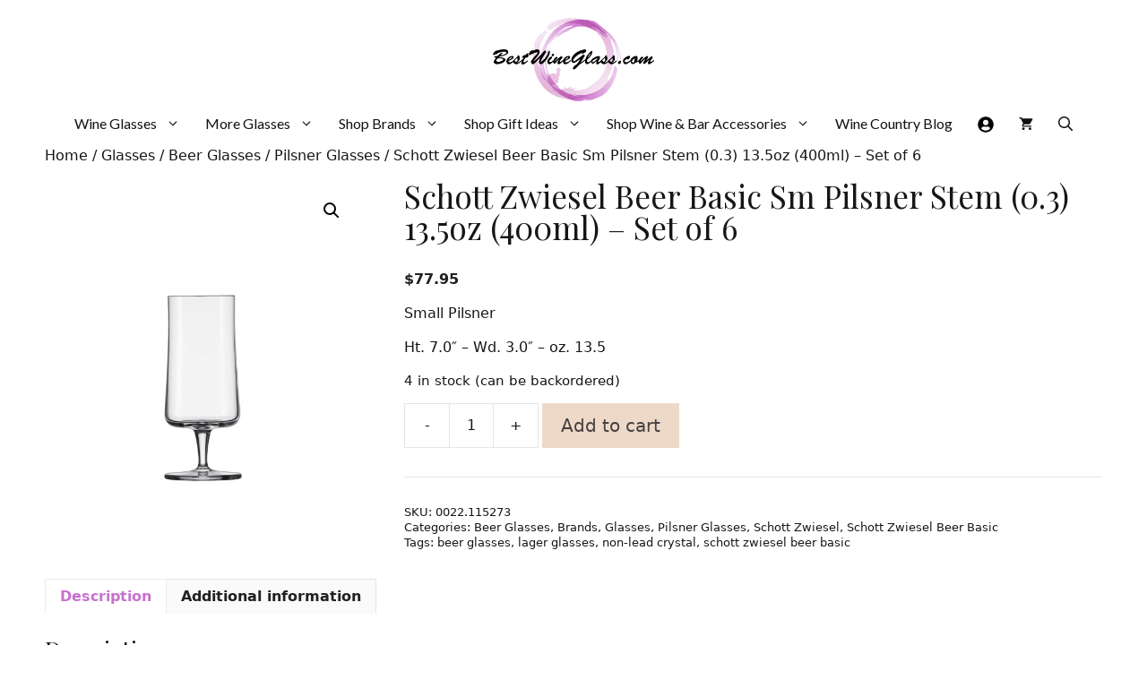

--- FILE ---
content_type: text/html
request_url: https://bestwineglass.com/product/beer-basic-sm-pilsner-stem-0-3-13-5oz-400ml-set-of-6/
body_size: 33063
content:
<!DOCTYPE html>
<html lang="en-US">
<head>
	<meta charset="UTF-8">
	<title>Schott Zwiesel Beer Basic Sm Pilsner Stem (0.3) 13.5oz (400ml) &#8211; Set of 6 &#8211; BestWineGlass.com</title>
<meta name='robots' content='max-image-preview:large'/>
	<style>img:is([sizes="auto" i], [sizes^="auto," i]) {contain-intrinsic-size:3000px 1500px}</style>
	<meta name="viewport" content="width=device-width, initial-scale=1"><link rel='dns-prefetch' href='//capi-automation.s3.us-east-2.amazonaws.com'/>
<link href='https://fonts.gstatic.com' crossorigin rel='preconnect'/>
<link href='https://fonts.googleapis.com' crossorigin rel='preconnect'/>
<link rel="alternate" type="application/rss+xml" title="BestWineGlass.com &raquo; Feed" href="https://bestwineglass.com/feed/"/>
<link rel="alternate" type="application/rss+xml" title="BestWineGlass.com &raquo; Comments Feed" href="https://bestwineglass.com/comments/feed/"/>
<script>window._wpemojiSettings={"baseUrl":"https:\/\/s.w.org\/images\/core\/emoji\/16.0.1\/72x72\/","ext":".png","svgUrl":"https:\/\/s.w.org\/images\/core\/emoji\/16.0.1\/svg\/","svgExt":".svg","source":{"concatemoji":"https:\/\/bestwineglass.com\/wp-includes\/js\/wp-emoji-release.min.js?ver=6.8.3"}};!function(s,n){var o,i,e;function c(e){try{var t={supportTests:e,timestamp:(new Date).valueOf()};sessionStorage.setItem(o,JSON.stringify(t))}catch(e){}}function p(e,t,n){e.clearRect(0,0,e.canvas.width,e.canvas.height),e.fillText(t,0,0);var t=new Uint32Array(e.getImageData(0,0,e.canvas.width,e.canvas.height).data),a=(e.clearRect(0,0,e.canvas.width,e.canvas.height),e.fillText(n,0,0),new Uint32Array(e.getImageData(0,0,e.canvas.width,e.canvas.height).data));return t.every(function(e,t){return e===a[t]})}function u(e,t){e.clearRect(0,0,e.canvas.width,e.canvas.height),e.fillText(t,0,0);for(var n=e.getImageData(16,16,1,1),a=0;a<n.data.length;a++)if(0!==n.data[a])return!1;return!0}function f(e,t,n,a){switch(t){case"flag":return n(e,"\ud83c\udff3\ufe0f\u200d\u26a7\ufe0f","\ud83c\udff3\ufe0f\u200b\u26a7\ufe0f")?!1:!n(e,"\ud83c\udde8\ud83c\uddf6","\ud83c\udde8\u200b\ud83c\uddf6")&&!n(e,"\ud83c\udff4\udb40\udc67\udb40\udc62\udb40\udc65\udb40\udc6e\udb40\udc67\udb40\udc7f","\ud83c\udff4\u200b\udb40\udc67\u200b\udb40\udc62\u200b\udb40\udc65\u200b\udb40\udc6e\u200b\udb40\udc67\u200b\udb40\udc7f");case"emoji":return!a(e,"\ud83e\udedf")}return!1}function g(e,t,n,a){var r="undefined"!=typeof WorkerGlobalScope&&self instanceof WorkerGlobalScope?new OffscreenCanvas(300,150):s.createElement("canvas"),o=r.getContext("2d",{willReadFrequently:!0}),i=(o.textBaseline="top",o.font="600 32px Arial",{});return e.forEach(function(e){i[e]=t(o,e,n,a)}),i}function t(e){var t=s.createElement("script");t.src=e,t.defer=!0,s.head.appendChild(t)}"undefined"!=typeof Promise&&(o="wpEmojiSettingsSupports",i=["flag","emoji"],n.supports={everything:!0,everythingExceptFlag:!0},e=new Promise(function(e){s.addEventListener("DOMContentLoaded",e,{once:!0})}),new Promise(function(t){var n=function(){try{var e=JSON.parse(sessionStorage.getItem(o));if("object"==typeof e&&"number"==typeof e.timestamp&&(new Date).valueOf()<e.timestamp+604800&&"object"==typeof e.supportTests)return e.supportTests}catch(e){}return null}();if(!n){if("undefined"!=typeof Worker&&"undefined"!=typeof OffscreenCanvas&&"undefined"!=typeof URL&&URL.createObjectURL&&"undefined"!=typeof Blob)try{var e="postMessage("+g.toString()+"("+[JSON.stringify(i),f.toString(),p.toString(),u.toString()].join(",")+"));",a=new Blob([e],{type:"text/javascript"}),r=new Worker(URL.createObjectURL(a),{name:"wpTestEmojiSupports"});return void(r.onmessage=function(e){c(n=e.data),r.terminate(),t(n)})}catch(e){}c(n=g(i,f,p,u))}t(n)}).then(function(e){for(var t in e)n.supports[t]=e[t],n.supports.everything=n.supports.everything&&n.supports[t],"flag"!==t&&(n.supports.everythingExceptFlag=n.supports.everythingExceptFlag&&n.supports[t]);n.supports.everythingExceptFlag=n.supports.everythingExceptFlag&&!n.supports.flag,n.DOMReady=!1,n.readyCallback=function(){n.DOMReady=!0}}).then(function(){return e}).then(function(){var e;n.supports.everything||(n.readyCallback(),(e=n.source||{}).concatemoji?t(e.concatemoji):e.wpemoji&&e.twemoji&&(t(e.twemoji),t(e.wpemoji)))}))}((window,document),window._wpemojiSettings);</script>
<link rel='stylesheet' id='wp-components-css' href='https://bestwineglass.com/wp-includes/css/dist/components/style.min.css,qver=6.8.3.pagespeed.ce.nP9MpQQhOE.css' media='all'/>
<link rel='stylesheet' id='flexible-shipping-ups-blocks-integration-frontend-css' href='https://bestwineglass.com/wp-content/plugins/flexible-shipping-ups/build/point-selection-block-frontend.css?ver=1764067776' media='all'/>
<link rel='stylesheet' id='flexible-shipping-ups-blocks-integration-editor-css' href='https://bestwineglass.com/wp-content/plugins/flexible-shipping-ups/build/point-selection-block.css?ver=1764067776' media='all'/>
<link rel='stylesheet' id='generate-fonts-css' href='//fonts.googleapis.com/css?family=Playfair+Display:regular,italic,700,700italic,900,900italic|Lato:100,100italic,300,300italic,regular,italic,700,700italic,900,900italic' media='all'/>
<style id='wp-emoji-styles-inline-css'>img.wp-smiley,img.emoji{display:inline!important;border:none!important;box-shadow:none!important;height:1em!important;width:1em!important;margin:0 .07em!important;vertical-align:-.1em!important;background:none!important;padding:0!important}</style>
<link rel='stylesheet' id='wp-block-library-css' href='https://bestwineglass.com/wp-includes/css/dist/block-library/A.style.min.css,qver=6.8.3.pagespeed.cf.6w6iIy5A4f.css' media='all'/>
<style id='classic-theme-styles-inline-css'>.wp-block-button__link{color:#fff;background-color:#32373c;border-radius:9999px;box-shadow:none;text-decoration:none;padding:calc(.667em + 2px) calc(1.333em + 2px);font-size:1.125em}.wp-block-file__button{background:#32373c;color:#fff;text-decoration:none}</style>
<style id='wp-preferences-css' media='all'>:root{--wp-admin-theme-color:#007cba;--wp-admin-theme-color--rgb:0,124,186;--wp-admin-theme-color-darker-10:#006ba1;--wp-admin-theme-color-darker-10--rgb:0,107,161;--wp-admin-theme-color-darker-20:#005a87;--wp-admin-theme-color-darker-20--rgb:0,90,135;--wp-admin-border-width-focus:2px;--wp-block-synced-color:#7a00df;--wp-block-synced-color--rgb:122,0,223;--wp-bound-block-color:var(--wp-block-synced-color)}@media (min-resolution:192dpi){:root{--wp-admin-border-width-focus:1.5px}}.preference-base-option+.preference-base-option{margin-top:16px}@media (min-width:600px){.preferences-modal{height:calc(100% - 120px);width:calc(100% - 32px)}}@media (min-width:782px){.preferences-modal{width:750px}}@media (min-width:960px){.preferences-modal{height:70%}}@media (max-width:781px){.preferences-modal .components-modal__content{padding:0}}.preferences__tabs-tablist{left:16px;position:absolute!important;top:84px;width:160px}.preferences__tabs-tabpanel{margin-left:160px;padding-left:24px}@media (max-width:781px){.preferences__provider{height:100%}}.preferences-modal__section{margin:0 0 2.5rem}.preferences-modal__section:last-child{margin:0}.preferences-modal__section-legend{margin-bottom:8px}.preferences-modal__section-title{font-size:.9rem;font-weight:600;margin-top:0}.preferences-modal__section-description{color:#757575;font-size:12px;font-style:normal;margin:-8px 0 8px}.preferences-modal__section:has(.preferences-modal__section-content:empty){display:none}</style>
<link rel='stylesheet' id='wp-block-editor-css' href='https://bestwineglass.com/wp-includes/css/dist/block-editor/style.min.css,qver=6.8.3.pagespeed.ce.jPcc3hUAnI.css' media='all'/>
<link rel='stylesheet' id='popup-maker-block-library-style-css' href='https://bestwineglass.com/wp-content/plugins/popup-maker/dist/packages/block-library-style.css,qver=dbea705cfafe089d65f1.pagespeed.ce.mWMXbvYTfs.css' media='all'/>
<style id='global-styles-inline-css'>:root{--wp--preset--aspect-ratio--square:1;--wp--preset--aspect-ratio--4-3: 4/3;--wp--preset--aspect-ratio--3-4: 3/4;--wp--preset--aspect-ratio--3-2: 3/2;--wp--preset--aspect-ratio--2-3: 2/3;--wp--preset--aspect-ratio--16-9: 16/9;--wp--preset--aspect-ratio--9-16: 9/16;--wp--preset--color--black:#000;--wp--preset--color--cyan-bluish-gray:#abb8c3;--wp--preset--color--white:#fff;--wp--preset--color--pale-pink:#f78da7;--wp--preset--color--vivid-red:#cf2e2e;--wp--preset--color--luminous-vivid-orange:#ff6900;--wp--preset--color--luminous-vivid-amber:#fcb900;--wp--preset--color--light-green-cyan:#7bdcb5;--wp--preset--color--vivid-green-cyan:#00d084;--wp--preset--color--pale-cyan-blue:#8ed1fc;--wp--preset--color--vivid-cyan-blue:#0693e3;--wp--preset--color--vivid-purple:#9b51e0;--wp--preset--color--contrast:var(--contrast);--wp--preset--color--contrast-2:var(--contrast-2);--wp--preset--color--contrast-3:var(--contrast-3);--wp--preset--color--base:var(--base);--wp--preset--color--base-2:var(--base-2);--wp--preset--color--base-3:var(--base-3);--wp--preset--color--accent:var(--accent);--wp--preset--gradient--vivid-cyan-blue-to-vivid-purple:linear-gradient(135deg,rgba(6,147,227,1) 0%,#9b51e0 100%);--wp--preset--gradient--light-green-cyan-to-vivid-green-cyan:linear-gradient(135deg,#7adcb4 0%,#00d082 100%);--wp--preset--gradient--luminous-vivid-amber-to-luminous-vivid-orange:linear-gradient(135deg,rgba(252,185,0,1) 0%,rgba(255,105,0,1) 100%);--wp--preset--gradient--luminous-vivid-orange-to-vivid-red:linear-gradient(135deg,rgba(255,105,0,1) 0%,#cf2e2e 100%);--wp--preset--gradient--very-light-gray-to-cyan-bluish-gray:linear-gradient(135deg,#eee 0%,#a9b8c3 100%);--wp--preset--gradient--cool-to-warm-spectrum:linear-gradient(135deg,#4aeadc 0%,#9778d1 20%,#cf2aba 40%,#ee2c82 60%,#fb6962 80%,#fef84c 100%);--wp--preset--gradient--blush-light-purple:linear-gradient(135deg,#ffceec 0%,#9896f0 100%);--wp--preset--gradient--blush-bordeaux:linear-gradient(135deg,#fecda5 0%,#fe2d2d 50%,#6b003e 100%);--wp--preset--gradient--luminous-dusk:linear-gradient(135deg,#ffcb70 0%,#c751c0 50%,#4158d0 100%);--wp--preset--gradient--pale-ocean:linear-gradient(135deg,#fff5cb 0%,#b6e3d4 50%,#33a7b5 100%);--wp--preset--gradient--electric-grass:linear-gradient(135deg,#caf880 0%,#71ce7e 100%);--wp--preset--gradient--midnight:linear-gradient(135deg,#020381 0%,#2874fc 100%);--wp--preset--font-size--small:13px;--wp--preset--font-size--medium:20px;--wp--preset--font-size--large:36px;--wp--preset--font-size--x-large:42px;--wp--preset--spacing--20:.44rem;--wp--preset--spacing--30:.67rem;--wp--preset--spacing--40:1rem;--wp--preset--spacing--50:1.5rem;--wp--preset--spacing--60:2.25rem;--wp--preset--spacing--70:3.38rem;--wp--preset--spacing--80:5.06rem;--wp--preset--shadow--natural:6px 6px 9px rgba(0,0,0,.2);--wp--preset--shadow--deep:12px 12px 50px rgba(0,0,0,.4);--wp--preset--shadow--sharp:6px 6px 0 rgba(0,0,0,.2);--wp--preset--shadow--outlined:6px 6px 0 -3px rgba(255,255,255,1) , 6px 6px rgba(0,0,0,1);--wp--preset--shadow--crisp:6px 6px 0 rgba(0,0,0,1)}:where(.is-layout-flex){gap:.5em}:where(.is-layout-grid){gap:.5em}body .is-layout-flex{display:flex}.is-layout-flex{flex-wrap:wrap;align-items:center}.is-layout-flex > :is(*, div){margin:0}body .is-layout-grid{display:grid}.is-layout-grid > :is(*, div){margin:0}:where(.wp-block-columns.is-layout-flex){gap:2em}:where(.wp-block-columns.is-layout-grid){gap:2em}:where(.wp-block-post-template.is-layout-flex){gap:1.25em}:where(.wp-block-post-template.is-layout-grid){gap:1.25em}.has-black-color{color:var(--wp--preset--color--black)!important}.has-cyan-bluish-gray-color{color:var(--wp--preset--color--cyan-bluish-gray)!important}.has-white-color{color:var(--wp--preset--color--white)!important}.has-pale-pink-color{color:var(--wp--preset--color--pale-pink)!important}.has-vivid-red-color{color:var(--wp--preset--color--vivid-red)!important}.has-luminous-vivid-orange-color{color:var(--wp--preset--color--luminous-vivid-orange)!important}.has-luminous-vivid-amber-color{color:var(--wp--preset--color--luminous-vivid-amber)!important}.has-light-green-cyan-color{color:var(--wp--preset--color--light-green-cyan)!important}.has-vivid-green-cyan-color{color:var(--wp--preset--color--vivid-green-cyan)!important}.has-pale-cyan-blue-color{color:var(--wp--preset--color--pale-cyan-blue)!important}.has-vivid-cyan-blue-color{color:var(--wp--preset--color--vivid-cyan-blue)!important}.has-vivid-purple-color{color:var(--wp--preset--color--vivid-purple)!important}.has-black-background-color{background-color:var(--wp--preset--color--black)!important}.has-cyan-bluish-gray-background-color{background-color:var(--wp--preset--color--cyan-bluish-gray)!important}.has-white-background-color{background-color:var(--wp--preset--color--white)!important}.has-pale-pink-background-color{background-color:var(--wp--preset--color--pale-pink)!important}.has-vivid-red-background-color{background-color:var(--wp--preset--color--vivid-red)!important}.has-luminous-vivid-orange-background-color{background-color:var(--wp--preset--color--luminous-vivid-orange)!important}.has-luminous-vivid-amber-background-color{background-color:var(--wp--preset--color--luminous-vivid-amber)!important}.has-light-green-cyan-background-color{background-color:var(--wp--preset--color--light-green-cyan)!important}.has-vivid-green-cyan-background-color{background-color:var(--wp--preset--color--vivid-green-cyan)!important}.has-pale-cyan-blue-background-color{background-color:var(--wp--preset--color--pale-cyan-blue)!important}.has-vivid-cyan-blue-background-color{background-color:var(--wp--preset--color--vivid-cyan-blue)!important}.has-vivid-purple-background-color{background-color:var(--wp--preset--color--vivid-purple)!important}.has-black-border-color{border-color:var(--wp--preset--color--black)!important}.has-cyan-bluish-gray-border-color{border-color:var(--wp--preset--color--cyan-bluish-gray)!important}.has-white-border-color{border-color:var(--wp--preset--color--white)!important}.has-pale-pink-border-color{border-color:var(--wp--preset--color--pale-pink)!important}.has-vivid-red-border-color{border-color:var(--wp--preset--color--vivid-red)!important}.has-luminous-vivid-orange-border-color{border-color:var(--wp--preset--color--luminous-vivid-orange)!important}.has-luminous-vivid-amber-border-color{border-color:var(--wp--preset--color--luminous-vivid-amber)!important}.has-light-green-cyan-border-color{border-color:var(--wp--preset--color--light-green-cyan)!important}.has-vivid-green-cyan-border-color{border-color:var(--wp--preset--color--vivid-green-cyan)!important}.has-pale-cyan-blue-border-color{border-color:var(--wp--preset--color--pale-cyan-blue)!important}.has-vivid-cyan-blue-border-color{border-color:var(--wp--preset--color--vivid-cyan-blue)!important}.has-vivid-purple-border-color{border-color:var(--wp--preset--color--vivid-purple)!important}.has-vivid-cyan-blue-to-vivid-purple-gradient-background{background:var(--wp--preset--gradient--vivid-cyan-blue-to-vivid-purple)!important}.has-light-green-cyan-to-vivid-green-cyan-gradient-background{background:var(--wp--preset--gradient--light-green-cyan-to-vivid-green-cyan)!important}.has-luminous-vivid-amber-to-luminous-vivid-orange-gradient-background{background:var(--wp--preset--gradient--luminous-vivid-amber-to-luminous-vivid-orange)!important}.has-luminous-vivid-orange-to-vivid-red-gradient-background{background:var(--wp--preset--gradient--luminous-vivid-orange-to-vivid-red)!important}.has-very-light-gray-to-cyan-bluish-gray-gradient-background{background:var(--wp--preset--gradient--very-light-gray-to-cyan-bluish-gray)!important}.has-cool-to-warm-spectrum-gradient-background{background:var(--wp--preset--gradient--cool-to-warm-spectrum)!important}.has-blush-light-purple-gradient-background{background:var(--wp--preset--gradient--blush-light-purple)!important}.has-blush-bordeaux-gradient-background{background:var(--wp--preset--gradient--blush-bordeaux)!important}.has-luminous-dusk-gradient-background{background:var(--wp--preset--gradient--luminous-dusk)!important}.has-pale-ocean-gradient-background{background:var(--wp--preset--gradient--pale-ocean)!important}.has-electric-grass-gradient-background{background:var(--wp--preset--gradient--electric-grass)!important}.has-midnight-gradient-background{background:var(--wp--preset--gradient--midnight)!important}.has-small-font-size{font-size:var(--wp--preset--font-size--small)!important}.has-medium-font-size{font-size:var(--wp--preset--font-size--medium)!important}.has-large-font-size{font-size:var(--wp--preset--font-size--large)!important}.has-x-large-font-size{font-size:var(--wp--preset--font-size--x-large)!important}:where(.wp-block-post-template.is-layout-flex){gap:1.25em}:where(.wp-block-post-template.is-layout-grid){gap:1.25em}:where(.wp-block-columns.is-layout-flex){gap:2em}:where(.wp-block-columns.is-layout-grid){gap:2em}:root :where(.wp-block-pullquote){font-size:1.5em;line-height:1.6}</style>
<link rel='stylesheet' id='photoswipe-css' href='https://bestwineglass.com/wp-content/plugins/woocommerce/assets/css/photoswipe/photoswipe.min.css?ver=10.3.5' media='all'/>
<link rel='stylesheet' id='photoswipe-default-skin-css' href='https://bestwineglass.com/wp-content/plugins/woocommerce/assets/css/photoswipe/default-skin/default-skin.min.css?ver=10.3.5' media='all'/>
<link rel='stylesheet' id='woocommerce-layout-css' href='https://bestwineglass.com/wp-content/plugins/woocommerce/assets/css/woocommerce-layout.css?ver=10.3.5' media='all'/>
<link rel='stylesheet' id='woocommerce-smallscreen-css' href='https://bestwineglass.com/wp-content/plugins/woocommerce/assets/css/woocommerce-smallscreen.css?ver=10.3.5' media='only screen and (max-width: 768px)'/>
<link rel='stylesheet' id='woocommerce-general-css' href='https://bestwineglass.com/wp-content/plugins/woocommerce/assets/css/woocommerce.css?ver=10.3.5' media='all'/>
<style id='woocommerce-inline-inline-css'>.woocommerce form .form-row .required{visibility:visible}</style>
<link rel='stylesheet' id='brands-styles-css' href='https://bestwineglass.com/wp-content/plugins/woocommerce/assets/css/brands.css?ver=10.3.5' media='all'/>
<link rel='stylesheet' id='generate-style-css' href='https://bestwineglass.com/wp-content/themes/generatepress/assets/css/main.min.css,qver=3.6.0.pagespeed.ce.t-BnAS22JJ.css' media='all'/>
<style id='generate-style-inline-css'>body{background-color:#fff;color:#161616}a{color:#161616}a:visited{color:#19b788}a:hover,a:focus,a:active{color:#19b788}.grid-container{max-width:1440px}.wp-block-group__inner-container{max-width:1440px;margin-left:auto;margin-right:auto}.site-header .header-image{width:180px}.generate-back-to-top{font-size:20px;border-radius:3px;position:fixed;bottom:30px;right:30px;line-height:40px;width:40px;text-align:center;z-index:10;transition:opacity 300ms ease-in-out;opacity:.1;transform:translateY(1000px)}.generate-back-to-top__show{opacity:1;transform:translateY(0)}.navigation-search{position:absolute;left:-99999px;pointer-events:none;visibility:hidden;z-index:20;width:100%;top:0;transition:opacity 100ms ease-in-out;opacity:0}.navigation-search.nav-search-active{left:0;right:0;pointer-events:auto;visibility:visible;opacity:1}.navigation-search input[type="search"]{outline:0;border:0;vertical-align:bottom;line-height:1;opacity:.9;width:100%;z-index:20;border-radius:0;-webkit-appearance:none;height:60px}.navigation-search input::-ms-clear{display:none;width:0;height:0}.navigation-search input::-ms-reveal{display:none;width:0;height:0}.navigation-search input::-webkit-search-decoration,.navigation-search input::-webkit-search-cancel-button,.navigation-search input::-webkit-search-results-button,.navigation-search input::-webkit-search-results-decoration{display:none}.gen-sidebar-nav .navigation-search{top:auto;bottom:0}:root{--contrast:#222;--contrast-2:#575760;--contrast-3:#b2b2be;--base:#f0f0f0;--base-2:#f7f8f9;--base-3:#fff;--accent:#1e73be}:root .has-contrast-color{color:var(--contrast)}:root .has-contrast-background-color{background-color:var(--contrast)}:root .has-contrast-2-color{color:var(--contrast-2)}:root .has-contrast-2-background-color{background-color:var(--contrast-2)}:root .has-contrast-3-color{color:var(--contrast-3)}:root .has-contrast-3-background-color{background-color:var(--contrast-3)}:root .has-base-color{color:var(--base)}:root .has-base-background-color{background-color:var(--base)}:root .has-base-2-color{color:var(--base-2)}:root .has-base-2-background-color{background-color:var(--base-2)}:root .has-base-3-color{color:var(--base-3)}:root .has-base-3-background-color{background-color:var(--base-3)}:root .has-accent-color{color:var(--accent)}:root .has-accent-background-color{background-color:var(--accent)}body,button,input,select,textarea{font-family:-apple-system,system-ui,BlinkMacSystemFont,"Segoe UI",Helvetica,Arial,sans-serif,"Apple Color Emoji","Segoe UI Emoji","Segoe UI Symbol";font-weight:300;font-size:16px}body{line-height:1.4}p{margin-bottom:1em}.entry-content > [class*="wp-block-"]:not(:last-child):not(.wp-block-heading){margin-bottom:1em}.main-title{font-family:"Playfair Display",serif}.site-description{font-size:12px}.main-navigation a,.menu-toggle{font-family:"Lato",sans-serif;font-size:16px}.main-navigation .menu-bar-items{font-size:16px}.main-navigation .main-nav ul ul li a{font-size:15px}.widget-title{font-size:18px;margin-bottom:2px}.sidebar .widget,.footer-widgets .widget{font-size:15px}button:not(.menu-toggle),html input[type="button"],input[type="reset"],input[type="submit"],.button,.wp-block-button .wp-block-button__link{font-family:-apple-system,system-ui,BlinkMacSystemFont,"Segoe UI",Helvetica,Arial,sans-serif,"Apple Color Emoji","Segoe UI Emoji","Segoe UI Symbol";font-weight:100;font-size:20px}h1{font-family:"Playfair Display",serif;font-weight:300}h2{font-family:"Playfair Display",serif;font-size:25px;line-height:1em}h3{font-weight:500;font-size:20px;line-height:.2em}h4{font-weight:500;line-height:1.2em}h5{line-height:.2em}h6{font-size:20px}@media (max-width:768px){.main-title{font-size:20px}h1{font-size:40px}h2{font-size:30px}}.top-bar{background-color:#fff;color:#222}.top-bar a{color:#121212}.top-bar a:hover{color:#303030}.site-header{background-color:rgba(230,231,232,0);color:#3a3a3a}.site-header a{color:#3a3a3a}.main-title a,.main-title a:hover{color:#121212}.site-description{color:#757575}.main-navigation,.main-navigation ul ul{background-color:#fff}.main-navigation .main-nav ul li a,.main-navigation .menu-toggle,.main-navigation .menu-bar-items{color:#121212}.main-navigation .main-nav ul li:not([class*="current-menu-"]):hover > a, .main-navigation .main-nav ul li:not([class*="current-menu-"]):focus > a, .main-navigation .main-nav ul li.sfHover:not([class*="current-menu-"]) > a, .main-navigation .menu-bar-item:hover > a, .main-navigation .menu-bar-item.sfHover > a{color:#121212;background-color:rgba(196,133,209,.37)}button.menu-toggle:hover,button.menu-toggle:focus{color:#121212}.main-navigation .main-nav ul li[class*="current-menu-"]>a{background-color:rgba(63,63,63,0)}.navigation-search input[type="search"],.navigation-search input[type="search"]:active,.navigation-search input[type="search"]:focus,.main-navigation .main-nav ul li.search-item.active>a,.main-navigation .menu-bar-items .search-item.active>a{color:#161616;background-color:rgba(196,133,209,.37)}.main-navigation ul ul{background-color:rgba(255,255,255,.88)}.main-navigation .main-nav ul ul li a{color:#161616}.main-navigation .main-nav ul ul li:not([class*="current-menu-"]):hover > a,.main-navigation .main-nav ul ul li:not([class*="current-menu-"]):focus > a, .main-navigation .main-nav ul ul li.sfHover:not([class*="current-menu-"]) > a{color:#161616;background-color:rgba(196,133,209,.37)}.main-navigation .main-nav ul ul li[class*="current-menu-"]>a{background-color:#4f4f4f}.separate-containers .inside-article,.separate-containers .comments-area,.separate-containers .page-header,.one-container .container,.separate-containers .paging-navigation,.inside-page-header{background-color:#fff}.entry-title a{color:#121212}.entry-meta{color:#595959}.entry-meta a{color:#595959}.entry-meta a:hover{color:#1e73be}.sidebar .widget{background-color:#fff}.sidebar .widget .widget-title{color:#000}.footer-widgets{background-color:#fff}.footer-widgets .widget-title{color:#000}.site-info{color:#121212;background-color:#fff}.site-info a{color:#121212}.site-info a:hover{color:#303030}.footer-bar .widget_nav_menu .current-menu-item a{color:#303030}input[type="text"],input[type="email"],input[type="url"],input[type="password"],input[type="search"],input[type="tel"],input[type="number"],textarea,select{color:#666;background-color:#fafafa;border-color:#ccc}input[type="text"]:focus,input[type="email"]:focus,input[type="url"]:focus,input[type="password"]:focus,input[type="search"]:focus,input[type="tel"]:focus,input[type="number"]:focus,textarea:focus,select:focus{color:#666;background-color:#fff;border-color:#bfbfbf}button,html input[type="button"],input[type="reset"],input[type="submit"],a.button,a.wp-block-button__link:not(.has-background){color:#474141;background-color:#eed9c8}button:hover,html input[type="button"]:hover,input[type="reset"]:hover,input[type="submit"]:hover,a.button:hover,button:focus,html input[type="button"]:focus,input[type="reset"]:focus,input[type="submit"]:focus,a.button:focus,a.wp-block-button__link:not(.has-background):active,a.wp-block-button__link:not(.has-background):focus,a.wp-block-button__link:not(.has-background):hover{color:#fff;background-color:#222}a.generate-back-to-top{background-color:rgba(0,0,0,.4);color:#fff}a.generate-back-to-top:hover,a.generate-back-to-top:focus{background-color:rgba(0,0,0,.6);color:#fff}:root{--gp-search-modal-bg-color:var(--base-3);--gp-search-modal-text-color:var(--contrast);--gp-search-modal-overlay-bg-color:rgba(0,0,0,.2)}@media (max-width:1000px){.main-navigation .menu-bar-item:hover>a,.main-navigation .menu-bar-item.sfHover>a{background:none;color:#121212}}.inside-top-bar{padding:20px 64px 10px 64px}.inside-header{padding:20px 2px 15px 2px}.nav-below-header .main-navigation .inside-navigation.grid-container,.nav-above-header .main-navigation .inside-navigation.grid-container{padding:0 12px 0 12px}.separate-containers .inside-article,.separate-containers .comments-area,.separate-containers .page-header,.separate-containers .paging-navigation,.one-container .site-content,.inside-page-header{padding:15px 50px 20px 50px}.site-main .wp-block-group__inner-container{padding:15px 50px 20px 50px}.separate-containers .paging-navigation{padding-top:20px;padding-bottom:20px}.entry-content .alignwide, body:not(.no-sidebar) .entry-content .alignfull{margin-left:-50px;width:calc(100% + 100px);max-width:calc(100% + 100px)}.one-container.right-sidebar .site-main,.one-container.both-right .site-main{margin-right:50px}.one-container.left-sidebar .site-main,.one-container.both-left .site-main{margin-left:50px}.one-container.both-sidebars .site-main{margin:0 50px 0 50px}.sidebar .widget,.page-header,.widget-area .main-navigation,.site-main>*{margin-bottom:10px}.separate-containers .site-main{margin:10px}.both-right .inside-left-sidebar,.both-left .inside-left-sidebar{margin-right:5px}.both-right .inside-right-sidebar,.both-left .inside-right-sidebar{margin-left:5px}.one-container.archive .post:not(:last-child):not(.is-loop-template-item), .one-container.blog .post:not(:last-child):not(.is-loop-template-item){padding-bottom:20px}.separate-containers .featured-image{margin-top:10px}.separate-containers .inside-right-sidebar,.separate-containers .inside-left-sidebar{margin-top:10px;margin-bottom:10px}.main-navigation .main-nav ul li a,.menu-toggle,.main-navigation .menu-bar-item>a{padding-left:14px;padding-right:14px;line-height:20px}.main-navigation .main-nav ul ul li a{padding:10px 14px 10px 14px}.navigation-search input[type="search"]{height:20px}.rtl .menu-item-has-children .dropdown-menu-toggle{padding-left:14px}.menu-item-has-children .dropdown-menu-toggle{padding-right:14px}.rtl .main-navigation .main-nav ul li.menu-item-has-children>a{padding-right:14px}.widget-area .widget{padding:40px 0 40px 0}.footer-widgets-container{padding:10px}.inside-site-info{padding:10px}@media (max-width:768px){.separate-containers .inside-article,.separate-containers .comments-area,.separate-containers .page-header,.separate-containers .paging-navigation,.one-container .site-content,.inside-page-header{padding:32px 16px 64px 16px}.site-main .wp-block-group__inner-container{padding:32px 16px 64px 16px}.widget-area .widget{padding-top:20px;padding-right:5px;padding-bottom:20px;padding-left:5px}.footer-widgets-container{padding-top:64px;padding-right:20px;padding-bottom:32px;padding-left:20px}.inside-site-info{padding-right:10px;padding-left:10px}.entry-content .alignwide, body:not(.no-sidebar) .entry-content .alignfull{margin-left:-16px;width:calc(100% + 32px);max-width:calc(100% + 32px)}.one-container .site-main .paging-navigation{margin-bottom:10px}}.is-right-sidebar{width:15%}.is-left-sidebar{width:15%}.site-content .content-area{width:100%}@media (max-width:1000px){.main-navigation .menu-toggle,.sidebar-nav-mobile:not(#sticky-placeholder){display:block}.main-navigation ul,.gen-sidebar-nav,.main-navigation:not(.slideout-navigation):not(.toggled) .main-nav > ul,.has-inline-mobile-toggle #site-navigation .inside-navigation > *:not(.navigation-search):not(.main-nav){display:none}.nav-align-right .inside-navigation,.nav-align-center .inside-navigation{justify-content:space-between}}.dynamic-author-image-rounded{border-radius:100%}.dynamic-featured-image,.dynamic-author-image{vertical-align:middle}.one-container.blog .dynamic-content-template:not(:last-child), .one-container.archive .dynamic-content-template:not(:last-child){padding-bottom:0}.dynamic-entry-excerpt>p:last-child{margin-bottom:0}.main-navigation .main-nav ul li a,.menu-toggle,.main-navigation .menu-bar-item>a{transition:line-height 300ms ease}.main-navigation.toggled .main-nav>ul{background-color:#fff}.sticky-enabled .gen-sidebar-nav.is_stuck .main-navigation{margin-bottom:0}.sticky-enabled .gen-sidebar-nav.is_stuck{z-index:500}.sticky-enabled .main-navigation.is_stuck{box-shadow:0 2px 2px -2px rgba(0,0,0,.2)}.navigation-stick:not(.gen-sidebar-nav) {left:0;right:0;width:100%!important}.both-sticky-menu .main-navigation:not(#mobile-header).toggled .main-nav > ul,.mobile-sticky-menu .main-navigation:not(#mobile-header).toggled .main-nav > ul,.mobile-header-sticky #mobile-header.toggled .main-nav > ul {position:absolute;left:0;right:0;z-index:999}.nav-float-right .navigation-stick{width:100%!important;left:0}.nav-float-right .navigation-stick .navigation-branding{margin-right:auto}.main-navigation.has-sticky-branding:not(.grid-container) .inside-navigation:not(.grid-container) .navigation-branding{margin-left:10px}.main-navigation.navigation-stick.has-sticky-branding .inside-navigation.grid-container{padding-left:2px;padding-right:2px}@media (max-width:768px){.main-navigation.navigation-stick.has-sticky-branding .inside-navigation.grid-container{padding-left:0;padding-right:0}}h1.entry-title{font-size:35px;line-height:1em}h2.entry-title{font-size:20px;line-height:1.1em}.navigation-branding .main-title{font-weight:bold;text-transform:none;font-size:25px;font-family:"Playfair Display",serif}@media (max-width:1024px){.main-title,.navigation-branding .main-title{font-size:32px}}@media (max-width:1000px){.navigation-branding .main-title{font-size:20px}}.page-hero .inside-page-hero.grid-container{max-width:calc(1440px - 0px - 0px)}.inside-page-hero>*:last-child{margin-bottom:0}.page-hero time.updated{display:none}@media (max-width:1000px){.main-navigation .menu-toggle,.main-navigation .mobile-bar-items a,.main-navigation .menu-bar-item>a{padding-left:10px;padding-right:10px}.main-navigation .main-nav ul li a,.main-navigation .menu-toggle,.main-navigation .mobile-bar-items a,.main-navigation .menu-bar-item>a{line-height:50px}.main-navigation .site-logo.navigation-logo img,.mobile-header-navigation .site-logo.mobile-header-logo img,.navigation-search input[type="search"]{height:50px}}.post-image:not(:first-child), .page-content:not(:first-child), .entry-content:not(:first-child), .entry-summary:not(:first-child), footer.entry-meta{margin-top:.2em}.post-image-above-header .inside-article div.featured-image,.post-image-above-header .inside-article div.post-image{margin-bottom:.2em}@media (max-width:1024px),(min-width:1025px){.main-navigation.sticky-navigation-transition .main-nav>ul>li>a,.sticky-navigation-transition .menu-toggle,.main-navigation.sticky-navigation-transition .menu-bar-item>a,.sticky-navigation-transition .navigation-branding .main-title{line-height:86px}.main-navigation.sticky-navigation-transition .site-logo img,.main-navigation.sticky-navigation-transition .navigation-search input[type="search"],.main-navigation.sticky-navigation-transition .navigation-branding img{height:86px}}.main-navigation.slideout-navigation .main-nav>ul>li>a{line-height:35px}</style>
<style id='generateblocks-inline-css'>.gb-container-f1984521{text-align:center;margin-top:30px;background-color:#f2f2f2}.gb-container-f1984521>.gb-inside-container{padding:30px 0;max-width:1440px;margin-left:auto;margin-right:auto}.gb-grid-wrapper>.gb-grid-column-f1984521>.gb-container{display:flex;flex-direction:column;height:100%}.gb-container-7f199006>.gb-inside-container{padding:0}.gb-grid-wrapper>.gb-grid-column-7f199006{width:15%}.gb-grid-wrapper>.gb-grid-column-7f199006>.gb-container{display:flex;flex-direction:column;height:100%}.gb-container-039e0053>.gb-inside-container{padding:0}.gb-grid-wrapper>.gb-grid-column-039e0053{width:15%}.gb-grid-wrapper>.gb-grid-column-039e0053>.gb-container{display:flex;flex-direction:column;height:100%}.gb-container-2483e375>.gb-inside-container{padding:0}.gb-grid-wrapper>.gb-grid-column-2483e375{width:40%}.gb-grid-wrapper>.gb-grid-column-2483e375>.gb-container{display:flex;flex-direction:column;height:100%}.gb-container-3adb9d0e>.gb-inside-container{padding:0}.gb-grid-wrapper>.gb-grid-column-3adb9d0e{width:15%}.gb-grid-wrapper>.gb-grid-column-3adb9d0e>.gb-container{display:flex;flex-direction:column;height:100%}.gb-container-934946ea>.gb-inside-container{padding:0}.gb-grid-wrapper>.gb-grid-column-934946ea{width:15%}.gb-grid-wrapper>.gb-grid-column-934946ea>.gb-container{display:flex;flex-direction:column;height:100%}.gb-grid-wrapper-a171abb6{display:flex;flex-wrap:wrap;margin-left:-30px}.gb-grid-wrapper-a171abb6>.gb-grid-column{box-sizing:border-box;padding-left:30px}h3.gb-headline-014a5b47{margin-right:0;margin-left:0}p.gb-headline-da588ba6{font-size:16px;text-align:center;margin-top:30px}.gb-button-wrapper{display:flex;flex-wrap:wrap;align-items:flex-start;justify-content:flex-start;clear:both}.gb-button-wrapper-053ee251{justify-content:center}.gb-button-wrapper a.gb-button-327eacfa,.gb-button-wrapper a.gb-button-327eacfa:visited{padding:15px 20px;color:#000;text-decoration:none;display:inline-flex;align-items:center;justify-content:center;text-align:center}.gb-button-wrapper a.gb-button-327eacfa:hover,.gb-button-wrapper a.gb-button-327eacfa:active,.gb-button-wrapper a.gb-button-327eacfa:focus{color:#000}.gb-button-wrapper a.gb-button-327eacfa .gb-icon{font-size:1em;line-height:0;align-items:center;display:inline-flex}.gb-button-wrapper a.gb-button-327eacfa .gb-icon svg{height:1em;width:1em;fill:currentColor}.gb-button-wrapper a.gb-button-22bfa10d,.gb-button-wrapper a.gb-button-22bfa10d:visited{padding:2px 14px 0;color:#000;text-decoration:none;display:inline-flex;align-items:center;justify-content:center;text-align:center}.gb-button-wrapper a.gb-button-22bfa10d:hover,.gb-button-wrapper a.gb-button-22bfa10d:active,.gb-button-wrapper a.gb-button-22bfa10d:focus{color:#747474}.gb-button-wrapper a.gb-button-22bfa10d .gb-icon{font-size:1.1em;line-height:0;align-items:center;display:inline-flex}.gb-button-wrapper a.gb-button-22bfa10d .gb-icon svg{height:1em;width:1em;fill:currentColor}@media (max-width:1024px){.gb-grid-wrapper>.gb-grid-column-7f199006{width:25%;order:1}.gb-grid-wrapper>.gb-grid-column-039e0053{width:25%;order:2}.gb-grid-wrapper>.gb-grid-column-2483e375{width:100%;order:9}.gb-grid-wrapper>.gb-grid-column-3adb9d0e{width:25%;order:3}.gb-grid-wrapper>.gb-grid-column-934946ea{width:25%;order:4}.gb-button-wrapper a.gb-button-22bfa10d{padding-right:10px;padding-left:10px}}@media (max-width:767px){.gb-container-f1984521>.gb-inside-container{padding-top:30px}.gb-grid-wrapper>.gb-grid-column-f1984521{width:100%}.gb-grid-wrapper>.gb-grid-column-7f199006{width:50%}.gb-grid-wrapper>.gb-grid-column-039e0053{width:50%}.gb-grid-wrapper>.gb-grid-column-2483e375{width:100%;order:-1}.gb-grid-wrapper>.gb-grid-column-3adb9d0e{width:50%}.gb-grid-wrapper>.gb-grid-column-934946ea{width:50%}.gb-grid-wrapper-a171abb6>.gb-grid-column{padding-bottom:30px}.gb-button-wrapper a.gb-button-22bfa10d{padding-right:10px;padding-left:10px}}:root{--gb-container-width:1440px}.gb-container .wp-block-image img{vertical-align:middle}.gb-grid-wrapper .wp-block-image{margin-bottom:0}.gb-highlight{background:none}.gb-shape{line-height:0}</style>
<link rel='stylesheet' id='generate-blog-images-css' href='https://bestwineglass.com/wp-content/plugins/gp-premium/blog/functions/css/featured-images.min.css,qver=2.5.5.pagespeed.ce.B-WaTbeZW2.css' media='all'/>
<link rel='stylesheet' id='generate-offside-css' href='https://bestwineglass.com/wp-content/plugins/gp-premium/menu-plus/functions/css/offside.min.css,qver=2.5.5.pagespeed.ce.YgvcLiYmQf.css' media='all'/>
<style id='generate-offside-inline-css'>:root{--gp-slideout-width:265px}.slideout-navigation.main-navigation{background-color:rgba(255,255,255,.81)}.slideout-navigation.main-navigation .main-nav ul li a{color:#161616;font-weight:400;text-transform:none;font-size:21px}.slideout-navigation.main-navigation.do-overlay .main-nav ul ul li a{font-size:1em;font-size:20px}@media (max-width:768px){.slideout-navigation.main-navigation .main-nav ul li a{font-size:17px}.slideout-navigation.main-navigation .main-nav ul ul li a{font-size:16px}}.slideout-navigation.main-navigation .main-nav ul li:not([class*="current-menu-"]):hover > a, .slideout-navigation.main-navigation .main-nav ul li:not([class*="current-menu-"]):focus > a, .slideout-navigation.main-navigation .main-nav ul li.sfHover:not([class*="current-menu-"]) > a{color:#161616;background-color:rgba(196,133,209,.37)}.slideout-navigation.main-navigation .main-nav ul ul li:not([class*="current-menu-"]):hover > a, .slideout-navigation.main-navigation .main-nav ul ul li:not([class*="current-menu-"]):focus > a, .slideout-navigation.main-navigation .main-nav ul ul li.sfHover:not([class*="current-menu-"]) > a{color:#161616;background-color:rgba(196,138,209,.71)}.slideout-navigation.main-navigation .main-nav ul li[class*="current-menu-"]>a{color:#474141;background-color:#fff}.slideout-navigation.main-navigation .main-nav ul ul li[class*="current-menu-"]>a{background-color:rgba(196,133,209,.71)}.slideout-navigation,.slideout-navigation a{color:#161616}.slideout-navigation button.slideout-exit{color:#161616;padding-left:14px;padding-right:14px}.slide-opened nav.toggled .menu-toggle:before{display:none}@media (max-width:1000px){.menu-bar-item.slideout-toggle{display:none}}</style>
<link rel='stylesheet' id='generate-navigation-branding-css' href='https://bestwineglass.com/wp-content/plugins/gp-premium/menu-plus/functions/css/navigation-branding-flex.min.css,qver=2.5.5.pagespeed.ce.68SBfXiShD.css' media='all'/>
<style id='generate-navigation-branding-inline-css'>@media (max-width:1000px){.site-header,#site-navigation,#sticky-navigation{display:none!important;opacity:.0}#mobile-header{display:block!important;width:100%!important}#mobile-header .main-nav>ul{display:none}#mobile-header.toggled .main-nav>ul,#mobile-header .menu-toggle,#mobile-header .mobile-bar-items{display:block}#mobile-header .main-nav{-ms-flex:0 0 100%;flex:0 0 100%;-webkit-box-ordinal-group:5;-ms-flex-order:4;order:4}}.main-navigation.has-branding .inside-navigation.grid-container, .main-navigation.has-branding.grid-container .inside-navigation:not(.grid-container){padding:0 50px 0 50px}.main-navigation.has-branding:not(.grid-container) .inside-navigation:not(.grid-container) .navigation-branding{margin-left:10px}.main-navigation .sticky-navigation-logo, .main-navigation.navigation-stick .site-logo:not(.mobile-header-logo){display:none}.main-navigation.navigation-stick .sticky-navigation-logo{display:block}.navigation-branding img,.site-logo.mobile-header-logo img{height:20px;width:auto}.navigation-branding .main-title{line-height:20px}@media (max-width:1000px){.main-navigation.has-branding.nav-align-center .menu-bar-items,.main-navigation.has-sticky-branding.navigation-stick.nav-align-center .menu-bar-items{margin-left:auto}.navigation-branding{margin-right:auto;margin-left:10px}.navigation-branding .main-title,.mobile-header-navigation .site-logo{margin-left:10px}.main-navigation.has-branding .inside-navigation.grid-container{padding:0}.navigation-branding img,.site-logo.mobile-header-logo{height:50px}.navigation-branding .main-title{line-height:50px}}</style>
<link rel='stylesheet' id='generate-woocommerce-css' href='https://bestwineglass.com/wp-content/plugins/gp-premium/woocommerce/functions/css/woocommerce.min.css,qver=2.5.5.pagespeed.ce.MiQxhDLUA4.css' media='all'/>
<style id='generate-woocommerce-inline-css'>.woocommerce ul.products li.product .woocommerce-LoopProduct-link{color:#000}.woocommerce ul.products li.product .woocommerce-LoopProduct-link h2,.woocommerce ul.products li.product .woocommerce-loop-category__title{font-weight:normal;text-transform:none;font-size:22px}.woocommerce .up-sells ul.products li.product .woocommerce-LoopProduct-link h2,.woocommerce .cross-sells ul.products li.product .woocommerce-LoopProduct-link h2,.woocommerce .related ul.products li.product .woocommerce-LoopProduct-link h2{font-size:20px}.woocommerce #respond input#submit,.woocommerce a.button,.woocommerce button.button,.woocommerce input.button,.wc-block-components-button{color:#474141;background-color:#eed9c8;text-decoration:none;font-weight:100;text-transform:none;font-size:20px}.woocommerce #respond input#submit:hover,.woocommerce a.button:hover,.woocommerce button.button:hover,.woocommerce input.button:hover,.wc-block-components-button:hover{color:#fff;background-color:#222}.woocommerce #respond input#submit.alt,.woocommerce a.button.alt,.woocommerce button.button.alt,.woocommerce input.button.alt,.woocommerce #respond input#submit.alt.disabled,.woocommerce #respond input#submit.alt.disabled:hover,.woocommerce #respond input#submit.alt:disabled,.woocommerce #respond input#submit.alt:disabled:hover,.woocommerce #respond input#submit.alt:disabled[disabled],.woocommerce #respond input#submit.alt:disabled[disabled]:hover,.woocommerce a.button.alt.disabled,.woocommerce a.button.alt.disabled:hover,.woocommerce a.button.alt:disabled,.woocommerce a.button.alt:disabled:hover,.woocommerce a.button.alt:disabled[disabled],.woocommerce a.button.alt:disabled[disabled]:hover,.woocommerce button.button.alt.disabled,.woocommerce button.button.alt.disabled:hover,.woocommerce button.button.alt:disabled,.woocommerce button.button.alt:disabled:hover,.woocommerce button.button.alt:disabled[disabled],.woocommerce button.button.alt:disabled[disabled]:hover,.woocommerce input.button.alt.disabled,.woocommerce input.button.alt.disabled:hover,.woocommerce input.button.alt:disabled,.woocommerce input.button.alt:disabled:hover,.woocommerce input.button.alt:disabled[disabled],.woocommerce input.button.alt:disabled[disabled]:hover{color:#474141;background-color:#eed9c8}.woocommerce #respond input#submit.alt:hover,.woocommerce a.button.alt:hover,.woocommerce button.button.alt:hover,.woocommerce input.button.alt:hover{color:#fff;background-color:#474141}button.wc-block-components-panel__button{font-size:inherit}.woocommerce .star-rating span:before,.woocommerce p.stars:hover a::before{color:#ffa200}.woocommerce span.onsale{background-color:#c55cce;color:#fff}.woocommerce ul.products li.product .price,.woocommerce div.product p.price{color:#222}.woocommerce div.product .woocommerce-tabs ul.tabs li a{color:#222}.woocommerce div.product .woocommerce-tabs ul.tabs li a:hover,.woocommerce div.product .woocommerce-tabs ul.tabs li.active a{color:#c671ce}.woocommerce-message{background-color:#c66bce;color:#fff}div.woocommerce-message a.button,div.woocommerce-message a.button:focus,div.woocommerce-message a.button:hover,div.woocommerce-message a,div.woocommerce-message a:focus,div.woocommerce-message a:hover{color:#fff}.woocommerce-info{background-color:#1e73be;color:#fff}div.woocommerce-info a.button,div.woocommerce-info a.button:focus,div.woocommerce-info a.button:hover,div.woocommerce-info a,div.woocommerce-info a:focus,div.woocommerce-info a:hover{color:#fff}.woocommerce-error{background-color:#e8626d;color:#fff}div.woocommerce-error a.button,div.woocommerce-error a.button:focus,div.woocommerce-error a.button:hover,div.woocommerce-error a,div.woocommerce-error a:focus,div.woocommerce-error a:hover{color:#fff}.woocommerce-product-details__short-description{color:#161616}#wc-mini-cart{background-color:#fff;color:#000}#wc-mini-cart a:not(.button), #wc-mini-cart a.remove{color:#000}#wc-mini-cart .button{background-color:#c671ce;color:#474141}#wc-mini-cart .button:hover,#wc-mini-cart .button:focus,#wc-mini-cart .button:active{background-color:#474141;color:#fff}.woocommerce #content div.product div.images,.woocommerce div.product div.images,.woocommerce-page #content div.product div.images,.woocommerce-page div.product div.images{width:30%}.woocommerce.widget_shopping_cart .woocommerce-mini-cart__buttons a{font-family:-apple-system,system-ui,BlinkMacSystemFont,"Segoe UI",Helvetica,Arial,sans-serif,"Apple Color Emoji","Segoe UI Emoji","Segoe UI Symbol"}.add-to-cart-panel{background-color:#fff;color:#000}.add-to-cart-panel a:not(.button){color:#000}.woocommerce .widget_price_filter .price_slider_wrapper .ui-widget-content{background-color:#ddd}.woocommerce .widget_price_filter .ui-slider .ui-slider-range,.woocommerce .widget_price_filter .ui-slider .ui-slider-handle{background-color:#c886ce}.cart-contents>span.number-of-items{background-color:rgba(0,0,0,.05)}.cart-contents .amount{display:none}.cart-contents>span.number-of-items{display:inline-block}.woocommerce-MyAccount-navigation li.is-active a:after,a.button.wc-forward:after{display:none}#payment .payment_methods>.wc_payment_method>label:before{font-family:WooCommerce;content:"\e039"}#payment .payment_methods li.wc_payment_method>input[type="radio"]:first-child:checked+label:before{content:"\e03c"}.woocommerce-ordering:after{font-family:WooCommerce;content:"\e00f"}.wc-columns-container .products,.woocommerce .related ul.products,.woocommerce .up-sells ul.products{grid-gap:25px}@media (max-width:1024px){.woocommerce .wc-columns-container.wc-tablet-columns-2 .products{-ms-grid-columns:(1fr)[2];grid-template-columns:repeat(2,1fr)}.wc-related-upsell-tablet-columns-2 .related ul.products,.wc-related-upsell-tablet-columns-2 .up-sells ul.products{-ms-grid-columns:(1fr)[2];grid-template-columns:repeat(2,1fr)}}@media (max-width:768px){.add-to-cart-panel .continue-shopping{background-color:#fff}.woocommerce #content div.product div.images,.woocommerce div.product div.images,.woocommerce-page #content div.product div.images,.woocommerce-page div.product div.images{width:100%}}@media (max-width:1000px){nav.toggled .main-nav li.wc-menu-item{display:none!important}.mobile-bar-items.wc-mobile-cart-items{z-index:1}}</style>
<link rel='stylesheet' id='generate-woocommerce-mobile-css' href='https://bestwineglass.com/wp-content/plugins/gp-premium/woocommerce/functions/css/woocommerce-mobile.min.css,qver=2.5.5.pagespeed.ce.drRVCeiJHe.css' media='(max-width:768px)'/>
<link rel='stylesheet' id='sib-front-css-css' href='https://bestwineglass.com/wp-content/plugins/mailin/css/mailin-front.css?ver=6.8.3' media='all'/>
<!--n2css--><!--n2js--><script src="https://bestwineglass.com/wp-includes/js/jquery/jquery.min.js,qver=3.7.1.pagespeed.jm.PoWN7KAtLT.js" id="jquery-core-js"></script>
<script src="https://bestwineglass.com/wp-includes/js/jquery/jquery-migrate.min.js,qver=3.4.1.pagespeed.jm.bhhu-RahTI.js" id="jquery-migrate-js"></script>
<script src="https://bestwineglass.com/wp-content/plugins/woocommerce/assets/js/jquery-blockui/jquery.blockUI.min.js?ver=2.7.0-wc.10.3.5" id="wc-jquery-blockui-js" defer data-wp-strategy="defer"></script>
<script id="wc-add-to-cart-js-extra">var wc_add_to_cart_params={"ajax_url":"\/wp-admin\/admin-ajax.php","wc_ajax_url":"\/?wc-ajax=%%endpoint%%","i18n_view_cart":"View cart","cart_url":"https:\/\/bestwineglass.com\/cart-2\/","is_cart":"","cart_redirect_after_add":"no"};</script>
<script src="https://bestwineglass.com/wp-content/plugins/woocommerce/assets/js/frontend/add-to-cart.min.js?ver=10.3.5" id="wc-add-to-cart-js" defer data-wp-strategy="defer"></script>
<script src="https://bestwineglass.com/wp-content/plugins/woocommerce/assets/js/zoom/jquery.zoom.min.js?ver=1.7.21-wc.10.3.5" id="wc-zoom-js" defer data-wp-strategy="defer"></script>
<script src="https://bestwineglass.com/wp-content/plugins/woocommerce/assets/js/flexslider/jquery.flexslider.min.js?ver=2.7.2-wc.10.3.5" id="wc-flexslider-js" defer data-wp-strategy="defer"></script>
<script src="https://bestwineglass.com/wp-content/plugins/woocommerce/assets/js/photoswipe/photoswipe.min.js?ver=4.1.1-wc.10.3.5" id="wc-photoswipe-js" defer data-wp-strategy="defer"></script>
<script src="https://bestwineglass.com/wp-content/plugins/woocommerce/assets/js/photoswipe/photoswipe-ui-default.min.js?ver=4.1.1-wc.10.3.5" id="wc-photoswipe-ui-default-js" defer data-wp-strategy="defer"></script>
<script id="wc-single-product-js-extra">var wc_single_product_params={"i18n_required_rating_text":"Please select a rating","i18n_rating_options":["1 of 5 stars","2 of 5 stars","3 of 5 stars","4 of 5 stars","5 of 5 stars"],"i18n_product_gallery_trigger_text":"View full-screen image gallery","review_rating_required":"yes","flexslider":{"rtl":false,"animation":"slide","smoothHeight":true,"directionNav":false,"controlNav":"thumbnails","slideshow":false,"animationSpeed":500,"animationLoop":false,"allowOneSlide":false},"zoom_enabled":"1","zoom_options":[],"photoswipe_enabled":"1","photoswipe_options":{"shareEl":false,"closeOnScroll":false,"history":false,"hideAnimationDuration":0,"showAnimationDuration":0},"flexslider_enabled":"1"};</script>
<script src="https://bestwineglass.com/wp-content/plugins/woocommerce/assets/js/frontend/single-product.min.js?ver=10.3.5" id="wc-single-product-js" defer data-wp-strategy="defer"></script>
<script src="https://bestwineglass.com/wp-content/plugins/woocommerce/assets/js/js-cookie/js.cookie.min.js?ver=2.1.4-wc.10.3.5" id="wc-js-cookie-js" defer data-wp-strategy="defer"></script>
<script id="woocommerce-js-extra">var woocommerce_params={"ajax_url":"\/wp-admin\/admin-ajax.php","wc_ajax_url":"\/?wc-ajax=%%endpoint%%","i18n_password_show":"Show password","i18n_password_hide":"Hide password"};</script>
<script src="https://bestwineglass.com/wp-content/plugins/woocommerce/assets/js/frontend/woocommerce.min.js?ver=10.3.5" id="woocommerce-js" defer data-wp-strategy="defer"></script>
<script id="sib-front-js-js-extra">var sibErrMsg={"invalidMail":"Please fill out valid email address","requiredField":"Please fill out required fields","invalidDateFormat":"Please fill out valid date format","invalidSMSFormat":"Please fill out valid phone number"};var ajax_sib_front_object={"ajax_url":"https:\/\/bestwineglass.com\/wp-admin\/admin-ajax.php","ajax_nonce":"d35670c027","flag_url":"https:\/\/bestwineglass.com\/wp-content\/plugins\/mailin\/img\/flags\/"};</script>
<script src="https://bestwineglass.com/wp-content/plugins/mailin/js/mailin-front.js,qver=1761904186.pagespeed.jm.xLY7hGmMgX.js" id="sib-front-js-js"></script>
<link rel="https://api.w.org/" href="https://bestwineglass.com/wp-json/"/><link rel="alternate" title="JSON" type="application/json" href="https://bestwineglass.com/wp-json/wp/v2/product/6932"/><link rel="EditURI" type="application/rsd+xml" title="RSD" href="https://bestwineglass.com/xmlrpc.php?rsd"/>
<meta name="generator" content="WordPress 6.8.3"/>
<meta name="generator" content="WooCommerce 10.3.5"/>
<link rel="canonical" href="https://bestwineglass.com/product/beer-basic-sm-pilsner-stem-0-3-13-5oz-400ml-set-of-6/"/>
<link rel='shortlink' href='https://bestwineglass.com/?p=6932'/>
<link rel="alternate" title="oEmbed (JSON)" type="application/json+oembed" href="https://bestwineglass.com/wp-json/oembed/1.0/embed?url=https%3A%2F%2Fbestwineglass.com%2Fproduct%2Fbeer-basic-sm-pilsner-stem-0-3-13-5oz-400ml-set-of-6%2F"/>
<link rel="alternate" title="oEmbed (XML)" type="text/xml+oembed" href="https://bestwineglass.com/wp-json/oembed/1.0/embed?url=https%3A%2F%2Fbestwineglass.com%2Fproduct%2Fbeer-basic-sm-pilsner-stem-0-3-13-5oz-400ml-set-of-6%2F&#038;format=xml"/>
	<noscript><style>.woocommerce-product-gallery{opacity:1!important}</style></noscript>
	<script type="text/javascript" src="https://cdn.brevo.com/js/sdk-loader.js" async></script>
<script type="text/javascript">window.Brevo=window.Brevo||[];window.Brevo.push(['init',{"client_key":"le2ovwmei4invf6zpm7q81hr","email_id":null,"push":{"customDomain":"https:\/\/bestwineglass.com\/wp-content\/plugins\/mailin\/"},"service_worker_url":"sw.js?key=${key}","frame_url":"brevo-frame.html"}]);</script>			<script type="text/javascript">!function(f,b,e,v,n,t,s){if(f.fbq)return;n=f.fbq=function(){n.callMethod?n.callMethod.apply(n,arguments):n.queue.push(arguments)};if(!f._fbq)f._fbq=n;n.push=n;n.loaded=!0;n.version='2.0';n.queue=[];t=b.createElement(e);t.async=!0;t.src=v;s=b.getElementsByTagName(e)[0];s.parentNode.insertBefore(t,s)}(window,document,'script','https://connect.facebook.net/en_US/fbevents.js');</script>
			<!-- WooCommerce Facebook Integration Begin -->
			<script type="text/javascript">fbq('init','192826431121454',{},{"agent":"woocommerce_0-10.3.5-3.5.14"});document.addEventListener('DOMContentLoaded',function(){document.body.insertAdjacentHTML('beforeend','<div class=\"wc-facebook-pixel-event-placeholder\"></div>');},false);</script>
			<!-- WooCommerce Facebook Integration End -->
			<link rel="icon" href="https://bestwineglass.com/wp-content/uploads/2021/02/xcropped-BWG-logo-1-32x32.png.pagespeed.ic.lm8u9QZSjk.webp" sizes="32x32"/>
<link rel="icon" href="https://bestwineglass.com/wp-content/uploads/2021/02/xcropped-BWG-logo-1-192x192.png.pagespeed.ic.Jp5g-GI7eN.webp" sizes="192x192"/>
<link rel="apple-touch-icon" href="https://bestwineglass.com/wp-content/uploads/2021/02/xcropped-BWG-logo-1-180x180.png.pagespeed.ic.bprHJrSFj3.webp"/>
<meta name="msapplication-TileImage" content="https://bestwineglass.com/wp-content/uploads/2021/02/cropped-BWG-logo-1-270x270.png"/>
		<style id="wp-custom-css">.wp-block-button.wc-block-grid__product-add-to-cart a,.wc-block-grid__product-add-to-cart.wp-block-button .wp-block-button__link{border-radius:0;font-size:17px}.wc-block-grid__product-title{font:inherit;font-weight:400;font-size:19px}h1.product_title.entry-title{margin-bottom:30px}@media (max-width:768px){.wc-block-grid__products{margin-left:0;max-width:100%}}</style>
		</head>

<body class="wp-singular product-template-default single single-product postid-6932 wp-custom-logo wp-embed-responsive wp-theme-generatepress theme-generatepress post-image-above-header post-image-aligned-center slideout-enabled slideout-mobile sticky-menu-fade sticky-enabled both-sticky-menu mobile-header mobile-header-logo woocommerce woocommerce-page woocommerce-no-js no-sidebar nav-below-header one-container nav-search-enabled header-aligned-center dropdown-hover featured-image-active" itemtype="https://schema.org/Blog" itemscope>
	<a class="screen-reader-text skip-link" href="#content" title="Skip to content">Skip to content</a>		<header class="site-header grid-container" id="masthead" aria-label="Site" itemtype="https://schema.org/WPHeader" itemscope>
			<div class="inside-header">
				<div class="site-logo">
					<a href="https://bestwineglass.com/" rel="home">
						<img class="header-image is-logo-image" alt="BestWineGlass.com" src="https://bestwineglass.com/wp-content/uploads/2021/02/xcropped-BWG-logo-noshadow.png.pagespeed.ic.2Iz9h__UNb.webp" srcset="https://bestwineglass.com/wp-content/uploads/2021/02/xcropped-BWG-logo-noshadow.png.pagespeed.ic.2Iz9h__UNb.webp 1x, https://bestwineglass.com/wp-content/uploads/2021/02/xcropped-BWG-logo-noshadow.png.pagespeed.ic.2Iz9h__UNb.webp 2x" width="321" height="166"/>
					</a>
				</div>			</div>
		</header>
				<nav id="mobile-header" itemtype="https://schema.org/SiteNavigationElement" itemscope class="main-navigation mobile-header-navigation has-branding wc-menu-cart-activated has-menu-bar-items">
			<div class="inside-navigation grid-container grid-parent">
				<form method="get" class="search-form navigation-search" action="https://bestwineglass.com/">
					<input type="search" class="search-field" value="" name="s" title="Search"/>
				</form><div class="site-logo mobile-header-logo">
						<a href="https://bestwineglass.com/" title="BestWineGlass.com" rel="home">
							<img src="https://bestwineglass.com/wp-content/uploads/2021/02/xcropped-BWG-logo-big-noshadow.png.pagespeed.ic.JesVqbm0To.webp" alt="BestWineGlass.com" class="is-logo-image" width="464" height="239"/>
						</a>
					</div>					<button class="menu-toggle" aria-controls="mobile-menu" aria-expanded="false">
						<span class="gp-icon icon-menu-bars"><svg viewBox="0 0 512 512" aria-hidden="true" xmlns="http://www.w3.org/2000/svg" width="1em" height="1em"><path d="M0 96c0-13.255 10.745-24 24-24h464c13.255 0 24 10.745 24 24s-10.745 24-24 24H24c-13.255 0-24-10.745-24-24zm0 160c0-13.255 10.745-24 24-24h464c13.255 0 24 10.745 24 24s-10.745 24-24 24H24c-13.255 0-24-10.745-24-24zm0 160c0-13.255 10.745-24 24-24h464c13.255 0 24 10.745 24 24s-10.745 24-24 24H24c-13.255 0-24-10.745-24-24z"/></svg><svg viewBox="0 0 512 512" aria-hidden="true" xmlns="http://www.w3.org/2000/svg" width="1em" height="1em"><path d="M71.029 71.029c9.373-9.372 24.569-9.372 33.942 0L256 222.059l151.029-151.03c9.373-9.372 24.569-9.372 33.942 0 9.372 9.373 9.372 24.569 0 33.942L289.941 256l151.03 151.029c9.372 9.373 9.372 24.569 0 33.942-9.373 9.372-24.569 9.372-33.942 0L256 289.941l-151.029 151.03c-9.373 9.372-24.569 9.372-33.942 0-9.372-9.373-9.372-24.569 0-33.942L222.059 256 71.029 104.971c-9.372-9.373-9.372-24.569 0-33.942z"/></svg></span><span class="screen-reader-text">Menu</span>					</button>
					<div id="mobile-menu" class="main-nav"><ul id="menu-main" class=" menu sf-menu"><li id="menu-item-6145" class="menu-item menu-item-type-custom menu-item-object-custom menu-item-has-children menu-item-6145"><a href="https://bestwineglass.com/product-category/glasses/wine-glasses-glasses/">Wine Glasses<span role="presentation" class="dropdown-menu-toggle"><span class="gp-icon icon-arrow"><svg viewBox="0 0 330 512" aria-hidden="true" xmlns="http://www.w3.org/2000/svg" width="1em" height="1em"><path d="M305.913 197.085c0 2.266-1.133 4.815-2.833 6.514L171.087 335.593c-1.7 1.7-4.249 2.832-6.515 2.832s-4.815-1.133-6.515-2.832L26.064 203.599c-1.7-1.7-2.832-4.248-2.832-6.514s1.132-4.816 2.832-6.515l14.162-14.163c1.7-1.699 3.966-2.832 6.515-2.832 2.266 0 4.815 1.133 6.515 2.832l111.316 111.317 111.316-111.317c1.7-1.699 4.249-2.832 6.515-2.832s4.815 1.133 6.515 2.832l14.162 14.163c1.7 1.7 2.833 4.249 2.833 6.515z"/></svg></span></span></a>
<ul class="sub-menu">
	<li id="menu-item-6156" class="menu-item menu-item-type-custom menu-item-object-custom menu-item-6156"><a href="https://bestwineglass.com/product-category/glasses/wine-glasses-glasses/white-wine-glasses-wine-glasses-glasses/">White Wine Glasses</a></li>
	<li id="menu-item-6157" class="menu-item menu-item-type-custom menu-item-object-custom menu-item-6157"><a href="https://bestwineglass.com/product-category/glasses/wine-glasses-glasses/red-wine-glasses-wine-glasses-glasses/">Red Wine Glasses</a></li>
	<li id="menu-item-6158" class="menu-item menu-item-type-custom menu-item-object-custom menu-item-6158"><a href="https://bestwineglass.com/product-category/glasses/wine-glasses-glasses/sparkling-wine-glasses-wine-glasses-glasses/">Sparkling Wine Glasses</a></li>
	<li id="menu-item-7417" class="menu-item menu-item-type-custom menu-item-object-custom menu-item-7417"><a href="https://bestwineglass.com/product-category/glasses/wine-glasses-glasses/dessert-wine-glasses-wine-glasses-glasses/">Dessert Glasses</a></li>
	<li id="menu-item-7418" class="menu-item menu-item-type-custom menu-item-object-custom menu-item-7418"><a href="https://bestwineglass.com/product-category/glasses/wine-glasses-glasses/stemless-wine-glasses/">Stemless Glasses</a></li>
	<li id="menu-item-7419" class="menu-item menu-item-type-custom menu-item-object-custom menu-item-7419"><a href="https://bestwineglass.com/product-category/glasses/wine-glasses-glasses/combination-sets-of-wine-glasses/">Red/White Combo Wine Glass Sets</a></li>
	<li id="menu-item-7421" class="menu-item menu-item-type-custom menu-item-object-custom menu-item-7421"><a href="https://bestwineglass.com/product-category/glasses/wine-glasses-glasses/tasting-sets-of-wine-glasses-wine-glasses-glasses/">Tasting Sets</a></li>
</ul>
</li>
<li id="menu-item-8571" class="menu-item menu-item-type-post_type menu-item-object-page menu-item-has-children current_page_parent menu-item-8571"><a href="https://bestwineglass.com/shop-2/">More Glasses<span role="presentation" class="dropdown-menu-toggle"><span class="gp-icon icon-arrow"><svg viewBox="0 0 330 512" aria-hidden="true" xmlns="http://www.w3.org/2000/svg" width="1em" height="1em"><path d="M305.913 197.085c0 2.266-1.133 4.815-2.833 6.514L171.087 335.593c-1.7 1.7-4.249 2.832-6.515 2.832s-4.815-1.133-6.515-2.832L26.064 203.599c-1.7-1.7-2.832-4.248-2.832-6.514s1.132-4.816 2.832-6.515l14.162-14.163c1.7-1.699 3.966-2.832 6.515-2.832 2.266 0 4.815 1.133 6.515 2.832l111.316 111.317 111.316-111.317c1.7-1.699 4.249-2.832 6.515-2.832s4.815 1.133 6.515 2.832l14.162 14.163c1.7 1.7 2.833 4.249 2.833 6.515z"/></svg></span></span></a>
<ul class="sub-menu">
	<li id="menu-item-7339" class="menu-item menu-item-type-custom menu-item-object-custom menu-item-7339"><a href="https://bestwineglass.com/product-category/glasses/wine-glasses-glasses/stemless-wine-glasses/">Stemless Glasses</a></li>
	<li id="menu-item-6171" class="menu-item menu-item-type-custom menu-item-object-custom menu-item-has-children menu-item-6171"><a href="https://bestwineglass.com/product-category/glasses/beer-glasses-glasses/">Beer Glasses<span role="presentation" class="dropdown-menu-toggle"><span class="gp-icon icon-arrow-right"><svg viewBox="0 0 192 512" aria-hidden="true" xmlns="http://www.w3.org/2000/svg" width="1em" height="1em" fill-rule="evenodd" clip-rule="evenodd" stroke-linejoin="round" stroke-miterlimit="1.414"><path d="M178.425 256.001c0 2.266-1.133 4.815-2.832 6.515L43.599 394.509c-1.7 1.7-4.248 2.833-6.514 2.833s-4.816-1.133-6.515-2.833l-14.163-14.162c-1.699-1.7-2.832-3.966-2.832-6.515 0-2.266 1.133-4.815 2.832-6.515l111.317-111.316L16.407 144.685c-1.699-1.7-2.832-4.249-2.832-6.515s1.133-4.815 2.832-6.515l14.163-14.162c1.7-1.7 4.249-2.833 6.515-2.833s4.815 1.133 6.514 2.833l131.994 131.993c1.7 1.7 2.832 4.249 2.832 6.515z" fill-rule="nonzero"/></svg></span></span></a>
	<ul class="sub-menu">
		<li id="menu-item-7422" class="menu-item menu-item-type-custom menu-item-object-custom menu-item-7422"><a href="https://bestwineglass.com/product-category/glasses/beer-glasses-glasses/lager-glasses-beer-glasses-glasses/">Lager Glasses</a></li>
		<li id="menu-item-7423" class="menu-item menu-item-type-custom menu-item-object-custom menu-item-7423"><a href="https://bestwineglass.com/product-category/glasses/beer-glasses-glasses/ale-glasses-beer-glasses-glasses/">Ale Glasses</a></li>
		<li id="menu-item-7424" class="menu-item menu-item-type-custom menu-item-object-custom menu-item-7424"><a href="https://bestwineglass.com/product-category/glasses/beer-glasses-glasses/ipa-glasses/">IPA Glasses</a></li>
		<li id="menu-item-7425" class="menu-item menu-item-type-custom menu-item-object-custom menu-item-7425"><a href="https://bestwineglass.com/product-category/glasses/beer-glasses-glasses/pilsner-glasses/">Pilsner Glasses</a></li>
		<li id="menu-item-7426" class="menu-item menu-item-type-custom menu-item-object-custom menu-item-7426"><a href="https://bestwineglass.com/product-category/glasses/beer-glasses-glasses/shatterproof-glasses-beer-glasses-glasses/">Shatterproof Beer Glasses</a></li>
	</ul>
</li>
	<li id="menu-item-6164" class="menu-item menu-item-type-custom menu-item-object-custom menu-item-6164"><a href="https://bestwineglass.com/product/vermont-whiskey-stones-9-stones/">Whiskey Stones</a></li>
	<li id="menu-item-6148" class="menu-item menu-item-type-custom menu-item-object-custom menu-item-has-children menu-item-6148"><a href="https://bestwineglass.com/product-category/glasses/bar-glasses-glasses/">Bar Glassware<span role="presentation" class="dropdown-menu-toggle"><span class="gp-icon icon-arrow-right"><svg viewBox="0 0 192 512" aria-hidden="true" xmlns="http://www.w3.org/2000/svg" width="1em" height="1em" fill-rule="evenodd" clip-rule="evenodd" stroke-linejoin="round" stroke-miterlimit="1.414"><path d="M178.425 256.001c0 2.266-1.133 4.815-2.832 6.515L43.599 394.509c-1.7 1.7-4.248 2.833-6.514 2.833s-4.816-1.133-6.515-2.833l-14.163-14.162c-1.699-1.7-2.832-3.966-2.832-6.515 0-2.266 1.133-4.815 2.832-6.515l111.317-111.316L16.407 144.685c-1.699-1.7-2.832-4.249-2.832-6.515s1.133-4.815 2.832-6.515l14.163-14.162c1.7-1.7 4.249-2.833 6.515-2.833s4.815 1.133 6.514 2.833l131.994 131.993c1.7 1.7 2.832 4.249 2.832 6.515z" fill-rule="nonzero"/></svg></span></span></a>
	<ul class="sub-menu">
		<li id="menu-item-7427" class="menu-item menu-item-type-custom menu-item-object-custom menu-item-7427"><a href="https://bestwineglass.com/product-category/glasses/bar-glasses-glasses/spirits-glasses-bar-glasses-glasses/">Spirits Glasses</a></li>
		<li id="menu-item-7428" class="menu-item menu-item-type-custom menu-item-object-custom menu-item-7428"><a href="https://bestwineglass.com/product-category/glasses/bar-glasses-glasses/cocktail-glasses-bar-glasses-glasses/">Cocktail Glasses</a></li>
		<li id="menu-item-6170" class="menu-item menu-item-type-custom menu-item-object-custom menu-item-6170"><a href="https://bestwineglass.com/product-category/glasses/specialty-other-glasses-glasses/soft-drink-glasses/">Soft Drink Glasses</a></li>
	</ul>
</li>
	<li id="menu-item-7429" class="menu-item menu-item-type-custom menu-item-object-custom menu-item-has-children menu-item-7429"><a href="https://bestwineglass.com/product-category/glasses/specialty-other-glasses-glasses/">Specialty &#038; Other Glasses<span role="presentation" class="dropdown-menu-toggle"><span class="gp-icon icon-arrow-right"><svg viewBox="0 0 192 512" aria-hidden="true" xmlns="http://www.w3.org/2000/svg" width="1em" height="1em" fill-rule="evenodd" clip-rule="evenodd" stroke-linejoin="round" stroke-miterlimit="1.414"><path d="M178.425 256.001c0 2.266-1.133 4.815-2.832 6.515L43.599 394.509c-1.7 1.7-4.248 2.833-6.514 2.833s-4.816-1.133-6.515-2.833l-14.163-14.162c-1.699-1.7-2.832-3.966-2.832-6.515 0-2.266 1.133-4.815 2.832-6.515l111.317-111.316L16.407 144.685c-1.699-1.7-2.832-4.249-2.832-6.515s1.133-4.815 2.832-6.515l14.163-14.162c1.7-1.7 4.249-2.833 6.515-2.833s4.815 1.133 6.514 2.833l131.994 131.993c1.7 1.7 2.832 4.249 2.832 6.515z" fill-rule="nonzero"/></svg></span></span></a>
	<ul class="sub-menu">
		<li id="menu-item-6168" class="menu-item menu-item-type-custom menu-item-object-custom menu-item-6168"><a href="https://bestwineglass.com/product-category/glasses/specialty-other-glasses-glasses/martini-glasses-specialty-other-glasses-glasses/">Martini Glasses</a></li>
		<li id="menu-item-6169" class="menu-item menu-item-type-custom menu-item-object-custom menu-item-6169"><a href="https://bestwineglass.com/product-category/glasses/specialty-other-glasses-glasses/whiskey-glasses-specialty-other-glasses-glasses/">Whiskey Glasses</a></li>
		<li id="menu-item-7430" class="menu-item menu-item-type-custom menu-item-object-custom menu-item-7430"><a href="https://bestwineglass.com/product-category/glasses/specialty-other-glasses-glasses/brandy-cognac-snifters/">Brandy / Cognac Snifters</a></li>
		<li id="menu-item-7431" class="menu-item menu-item-type-custom menu-item-object-custom menu-item-7431"><a href="https://bestwineglass.com/product-category/glasses/specialty-other-glasses-glasses/hurricane-glasses-specialty-other-glasses-glasses/">Hurricane Glasses</a></li>
		<li id="menu-item-7432" class="menu-item menu-item-type-custom menu-item-object-custom menu-item-7432"><a href="https://bestwineglass.com/product-category/glasses/specialty-other-glasses-glasses/port-sherry-glasses-specialty-other-glasses-glasses/">Port &#038; Sherry Glasses</a></li>
		<li id="menu-item-7433" class="menu-item menu-item-type-custom menu-item-object-custom menu-item-7433"><a href="https://bestwineglass.com/product-category/glasses/specialty-other-glasses-glasses/liqueur-glasses-specialty-other-glasses-glasses/">Liqueur Glasses</a></li>
	</ul>
</li>
</ul>
</li>
<li id="menu-item-7865" class="menu-item menu-item-type-custom menu-item-object-custom menu-item-has-children menu-item-7865"><a href="https://bestwineglass.com/product-category/brands/">Shop Brands<span role="presentation" class="dropdown-menu-toggle"><span class="gp-icon icon-arrow"><svg viewBox="0 0 330 512" aria-hidden="true" xmlns="http://www.w3.org/2000/svg" width="1em" height="1em"><path d="M305.913 197.085c0 2.266-1.133 4.815-2.833 6.514L171.087 335.593c-1.7 1.7-4.249 2.832-6.515 2.832s-4.815-1.133-6.515-2.832L26.064 203.599c-1.7-1.7-2.832-4.248-2.832-6.514s1.132-4.816 2.832-6.515l14.162-14.163c1.7-1.699 3.966-2.832 6.515-2.832 2.266 0 4.815 1.133 6.515 2.832l111.316 111.317 111.316-111.317c1.7-1.699 4.249-2.832 6.515-2.832s4.815 1.133 6.515 2.832l14.162 14.163c1.7 1.7 2.833 4.249 2.833 6.515z"/></svg></span></span></a>
<ul class="sub-menu">
	<li id="menu-item-6153" class="menu-item menu-item-type-custom menu-item-object-custom menu-item-has-children menu-item-6153"><a href="https://bestwineglass.com/product-category/schott-zwiesel/">Schott Zwiesel<span role="presentation" class="dropdown-menu-toggle"><span class="gp-icon icon-arrow-right"><svg viewBox="0 0 192 512" aria-hidden="true" xmlns="http://www.w3.org/2000/svg" width="1em" height="1em" fill-rule="evenodd" clip-rule="evenodd" stroke-linejoin="round" stroke-miterlimit="1.414"><path d="M178.425 256.001c0 2.266-1.133 4.815-2.832 6.515L43.599 394.509c-1.7 1.7-4.248 2.833-6.514 2.833s-4.816-1.133-6.515-2.833l-14.163-14.162c-1.699-1.7-2.832-3.966-2.832-6.515 0-2.266 1.133-4.815 2.832-6.515l111.317-111.316L16.407 144.685c-1.699-1.7-2.832-4.249-2.832-6.515s1.133-4.815 2.832-6.515l14.163-14.162c1.7-1.7 4.249-2.833 6.515-2.833s4.815 1.133 6.514 2.833l131.994 131.993c1.7 1.7 2.832 4.249 2.832 6.515z" fill-rule="nonzero"/></svg></span></span></a>
	<ul class="sub-menu">
		<li id="menu-item-7434" class="menu-item menu-item-type-custom menu-item-object-custom menu-item-7434"><a href="https://bestwineglass.com/product-category/brands/schott-zwiesel/schott-zwiesel-forte-schott-zwiesel/">Forte Collection</a></li>
		<li id="menu-item-7435" class="menu-item menu-item-type-custom menu-item-object-custom menu-item-7435"><a href="https://bestwineglass.com/product-category/brands/schott-zwiesel/schott-zwiesel-cru-classic-schott-zwiesel/">Cru Classic Collection</a></li>
		<li id="menu-item-7436" class="menu-item menu-item-type-custom menu-item-object-custom menu-item-7436"><a href="https://bestwineglass.com/product-category/brands/schott-zwiesel/schott-zwiesel-diva-schott-zwiesel/">Diva Collection</a></li>
		<li id="menu-item-7437" class="menu-item menu-item-type-custom menu-item-object-custom menu-item-7437"><a href="https://bestwineglass.com/product-category/brands/schott-zwiesel/schott-zwiesel-pure-schott-zwiesel/">Pure Collection</a></li>
		<li id="menu-item-7438" class="menu-item menu-item-type-custom menu-item-object-custom menu-item-7438"><a href="https://bestwineglass.com/product-category/brands/schott-zwiesel/schott-zwiesel-bar-special-schott-zwiesel/">Bar Special Collection</a></li>
		<li id="menu-item-7439" class="menu-item menu-item-type-custom menu-item-object-custom menu-item-7439"><a href="https://bestwineglass.com/product-category/brands/schott-zwiesel/schott-zwiesel-beer-basic-schott-zwiesel/">Beer Basic Collection</a></li>
		<li id="menu-item-7440" class="menu-item menu-item-type-custom menu-item-object-custom menu-item-7440"><a href="https://bestwineglass.com/product-category/brands/schott-zwiesel/schott-zwiesel-audience-schott-zwiesel/">Audience Collection</a></li>
		<li id="menu-item-7441" class="menu-item menu-item-type-custom menu-item-object-custom menu-item-7441"><a href="https://bestwineglass.com/product-category/brands/schott-zwiesel/schott-zwiesel-classico-schott-zwiesel/">Classico Collection</a></li>
	</ul>
</li>
	<li id="menu-item-6154" class="menu-item menu-item-type-custom menu-item-object-custom menu-item-6154"><a href="https://bestwineglass.com/product-category/bottega-del-vino/">Bottega Del Vino</a></li>
	<li id="menu-item-6155" class="menu-item menu-item-type-custom menu-item-object-custom menu-item-has-children menu-item-6155"><a href="https://bestwineglass.com/product-category/brands/spiegelau-brands/">Spiegelau<span role="presentation" class="dropdown-menu-toggle"><span class="gp-icon icon-arrow-right"><svg viewBox="0 0 192 512" aria-hidden="true" xmlns="http://www.w3.org/2000/svg" width="1em" height="1em" fill-rule="evenodd" clip-rule="evenodd" stroke-linejoin="round" stroke-miterlimit="1.414"><path d="M178.425 256.001c0 2.266-1.133 4.815-2.832 6.515L43.599 394.509c-1.7 1.7-4.248 2.833-6.514 2.833s-4.816-1.133-6.515-2.833l-14.163-14.162c-1.699-1.7-2.832-3.966-2.832-6.515 0-2.266 1.133-4.815 2.832-6.515l111.317-111.316L16.407 144.685c-1.699-1.7-2.832-4.249-2.832-6.515s1.133-4.815 2.832-6.515l14.163-14.162c1.7-1.7 4.249-2.833 6.515-2.833s4.815 1.133 6.514 2.833l131.994 131.993c1.7 1.7 2.832 4.249 2.832 6.515z" fill-rule="nonzero"/></svg></span></span></a>
	<ul class="sub-menu">
		<li id="menu-item-7451" class="menu-item menu-item-type-custom menu-item-object-custom menu-item-7451"><a href="https://bestwineglass.com/product-category/brands/spiegelau-brands/spiegelau-vino-grande-spiegelau-brands/">Vino Grande Collection</a></li>
		<li id="menu-item-7450" class="menu-item menu-item-type-custom menu-item-object-custom menu-item-7450"><a href="https://bestwineglass.com/product-category/brands/spiegelau-brands/spiegelau-winelovers-spiegelau-brands/">Wine Lovers Collection</a></li>
		<li id="menu-item-7449" class="menu-item menu-item-type-custom menu-item-object-custom menu-item-7449"><a href="https://bestwineglass.com/product-category/brands/spiegelau-brands/spiegelau-beer-classic-spiegelau-brands/">Beer Classic Collection</a></li>
	</ul>
</li>
	<li id="menu-item-6159" class="menu-item menu-item-type-custom menu-item-object-custom menu-item-has-children menu-item-6159"><a href="https://bestwineglass.com/product-category/brands/riedel-brands/">Riedel<span role="presentation" class="dropdown-menu-toggle"><span class="gp-icon icon-arrow-right"><svg viewBox="0 0 192 512" aria-hidden="true" xmlns="http://www.w3.org/2000/svg" width="1em" height="1em" fill-rule="evenodd" clip-rule="evenodd" stroke-linejoin="round" stroke-miterlimit="1.414"><path d="M178.425 256.001c0 2.266-1.133 4.815-2.832 6.515L43.599 394.509c-1.7 1.7-4.248 2.833-6.514 2.833s-4.816-1.133-6.515-2.833l-14.163-14.162c-1.699-1.7-2.832-3.966-2.832-6.515 0-2.266 1.133-4.815 2.832-6.515l111.317-111.316L16.407 144.685c-1.699-1.7-2.832-4.249-2.832-6.515s1.133-4.815 2.832-6.515l14.163-14.162c1.7-1.7 4.249-2.833 6.515-2.833s4.815 1.133 6.514 2.833l131.994 131.993c1.7 1.7 2.832 4.249 2.832 6.515z" fill-rule="nonzero"/></svg></span></span></a>
	<ul class="sub-menu">
		<li id="menu-item-7758" class="menu-item menu-item-type-custom menu-item-object-custom menu-item-7758"><a href="https://bestwineglass.com/product-category/brands/riedel-brands/riedel-performance-riedel-brands/">Performance Collection</a></li>
		<li id="menu-item-7448" class="menu-item menu-item-type-custom menu-item-object-custom menu-item-7448"><a href="https://bestwineglass.com/product-category/brands/riedel-brands/riedel-vinum-xl-riedel-brands/">Vinum XL Collection</a></li>
		<li id="menu-item-7447" class="menu-item menu-item-type-custom menu-item-object-custom menu-item-7447"><a href="https://bestwineglass.com/product-category/brands/riedel-brands/riedel-vinum-riedel-brands/">Vinum Collection</a></li>
		<li id="menu-item-7445" class="menu-item menu-item-type-custom menu-item-object-custom menu-item-7445"><a href="https://bestwineglass.com/product-category/brands/riedel-brands/riedel-sommelier-riedel-brands/">Sommelier Collection</a></li>
		<li id="menu-item-7446" class="menu-item menu-item-type-custom menu-item-object-custom menu-item-7446"><a href="https://bestwineglass.com/product-category/brands/riedel-brands/riedel-o-stemless-riedel-brands/">&#8220;O&#8221; Stemless Collection</a></li>
	</ul>
</li>
	<li id="menu-item-6160" class="menu-item menu-item-type-custom menu-item-object-custom menu-item-has-children menu-item-6160"><a href="https://bestwineglass.com/product-category/govino/">Govino<span role="presentation" class="dropdown-menu-toggle"><span class="gp-icon icon-arrow-right"><svg viewBox="0 0 192 512" aria-hidden="true" xmlns="http://www.w3.org/2000/svg" width="1em" height="1em" fill-rule="evenodd" clip-rule="evenodd" stroke-linejoin="round" stroke-miterlimit="1.414"><path d="M178.425 256.001c0 2.266-1.133 4.815-2.832 6.515L43.599 394.509c-1.7 1.7-4.248 2.833-6.514 2.833s-4.816-1.133-6.515-2.833l-14.163-14.162c-1.699-1.7-2.832-3.966-2.832-6.515 0-2.266 1.133-4.815 2.832-6.515l111.317-111.316L16.407 144.685c-1.699-1.7-2.832-4.249-2.832-6.515s1.133-4.815 2.832-6.515l14.163-14.162c1.7-1.7 4.249-2.833 6.515-2.833s4.815 1.133 6.514 2.833l131.994 131.993c1.7 1.7 2.832 4.249 2.832 6.515z" fill-rule="nonzero"/></svg></span></span></a>
	<ul class="sub-menu">
		<li id="menu-item-7566" class="menu-item menu-item-type-custom menu-item-object-custom menu-item-7566"><a href="https://bestwineglass.com/product-category/brands/govino/dishwasher-safe-shatterproof/">Dishwasher Safe &#8211; Shatterproof</a></li>
		<li id="menu-item-7567" class="menu-item menu-item-type-custom menu-item-object-custom menu-item-7567"><a href="https://bestwineglass.com/product-category/brands/govino/classic-shatterproof-govino/">Classic Shatterproof</a></li>
	</ul>
</li>
	<li id="menu-item-6161" class="menu-item menu-item-type-custom menu-item-object-custom menu-item-6161"><a href="https://bestwineglass.com/product-category/brands/oenophilia-brands/">Oenophilia</a></li>
	<li id="menu-item-6162" class="menu-item menu-item-type-custom menu-item-object-custom menu-item-has-children menu-item-6162"><a href="https://bestwineglass.com/product-category/brands/dv/">D&#038;V<span role="presentation" class="dropdown-menu-toggle"><span class="gp-icon icon-arrow-right"><svg viewBox="0 0 192 512" aria-hidden="true" xmlns="http://www.w3.org/2000/svg" width="1em" height="1em" fill-rule="evenodd" clip-rule="evenodd" stroke-linejoin="round" stroke-miterlimit="1.414"><path d="M178.425 256.001c0 2.266-1.133 4.815-2.832 6.515L43.599 394.509c-1.7 1.7-4.248 2.833-6.514 2.833s-4.816-1.133-6.515-2.833l-14.163-14.162c-1.699-1.7-2.832-3.966-2.832-6.515 0-2.266 1.133-4.815 2.832-6.515l111.317-111.316L16.407 144.685c-1.699-1.7-2.832-4.249-2.832-6.515s1.133-4.815 2.832-6.515l14.163-14.162c1.7-1.7 4.249-2.833 6.515-2.833s4.815 1.133 6.514 2.833l131.994 131.993c1.7 1.7 2.832 4.249 2.832 6.515z" fill-rule="nonzero"/></svg></span></span></a>
	<ul class="sub-menu">
		<li id="menu-item-7442" class="menu-item menu-item-type-custom menu-item-object-custom menu-item-7442"><a href="https://bestwineglass.com/product-category/brands/dv/brands-dv-dv-draught/">Draught Collection</a></li>
	</ul>
</li>
	<li id="menu-item-6163" class="menu-item menu-item-type-custom menu-item-object-custom menu-item-has-children menu-item-6163"><a href="https://bestwineglass.com/product-category/brands-fortessa/">Fortessa<span role="presentation" class="dropdown-menu-toggle"><span class="gp-icon icon-arrow-right"><svg viewBox="0 0 192 512" aria-hidden="true" xmlns="http://www.w3.org/2000/svg" width="1em" height="1em" fill-rule="evenodd" clip-rule="evenodd" stroke-linejoin="round" stroke-miterlimit="1.414"><path d="M178.425 256.001c0 2.266-1.133 4.815-2.832 6.515L43.599 394.509c-1.7 1.7-4.248 2.833-6.514 2.833s-4.816-1.133-6.515-2.833l-14.163-14.162c-1.699-1.7-2.832-3.966-2.832-6.515 0-2.266 1.133-4.815 2.832-6.515l111.317-111.316L16.407 144.685c-1.699-1.7-2.832-4.249-2.832-6.515s1.133-4.815 2.832-6.515l14.163-14.162c1.7-1.7 4.249-2.833 6.515-2.833s4.815 1.133 6.514 2.833l131.994 131.993c1.7 1.7 2.832 4.249 2.832 6.515z" fill-rule="nonzero"/></svg></span></span></a>
	<ul class="sub-menu">
		<li id="menu-item-7443" class="menu-item menu-item-type-custom menu-item-object-custom menu-item-7443"><a href="https://bestwineglass.com/product-category/brands/brands-fortessa/fortessa-metalware-brands-fortessa/">Fortessa Metalware</a></li>
	</ul>
</li>
	<li id="menu-item-6165" class="menu-item menu-item-type-custom menu-item-object-custom menu-item-6165"><a href="https://bestwineglass.com/product-category/brands/teroforma/">Teroforma</a></li>
	<li id="menu-item-7568" class="menu-item menu-item-type-custom menu-item-object-custom menu-item-7568"><a href="https://bestwineglass.com/product-category/brands/nachtmann/">Nachtmann</a></li>
	<li id="menu-item-7569" class="menu-item menu-item-type-custom menu-item-object-custom menu-item-7569"><a href="https://bestwineglass.com/product-category/brands/decantus/">Decantus</a></li>
	<li id="menu-item-7570" class="menu-item menu-item-type-custom menu-item-object-custom menu-item-7570"><a href="https://bestwineglass.com/product-category/brands/metrokane/">Metrokane</a></li>
	<li id="menu-item-7571" class="menu-item menu-item-type-custom menu-item-object-custom menu-item-7571"><a href="https://bestwineglass.com/product-category/brands/peugeot/">Peugeot</a></li>
</ul>
</li>
<li id="menu-item-7326" class="popmake-7826 menu-item menu-item-type-custom menu-item-object-custom menu-item-has-children menu-item-7326"><a href="https://bestwineglass.com/product-category/wine-bar-accessories/">Shop Gift Ideas<span role="presentation" class="dropdown-menu-toggle"><span class="gp-icon icon-arrow"><svg viewBox="0 0 330 512" aria-hidden="true" xmlns="http://www.w3.org/2000/svg" width="1em" height="1em"><path d="M305.913 197.085c0 2.266-1.133 4.815-2.833 6.514L171.087 335.593c-1.7 1.7-4.249 2.832-6.515 2.832s-4.815-1.133-6.515-2.832L26.064 203.599c-1.7-1.7-2.832-4.248-2.832-6.514s1.132-4.816 2.832-6.515l14.162-14.163c1.7-1.699 3.966-2.832 6.515-2.832 2.266 0 4.815 1.133 6.515 2.832l111.316 111.317 111.316-111.317c1.7-1.699 4.249-2.832 6.515-2.832s4.815 1.133 6.515 2.832l14.162 14.163c1.7 1.7 2.833 4.249 2.833 6.515z"/></svg></span></span></a>
<ul class="sub-menu">
	<li id="menu-item-7930" class="menu-item menu-item-type-custom menu-item-object-custom menu-item-7930"><a href="https://bestwineglass.com/product-category/glasses/wine-glasses-glasses/sparkling-wine-glasses-wine-glasses-glasses/">Congratulations</a></li>
	<li id="menu-item-7327" class="menu-item menu-item-type-custom menu-item-object-custom menu-item-7327"><a href="https://bestwineglass.com/product-category/wedding-gifts/">Weddings</a></li>
	<li id="menu-item-7328" class="menu-item menu-item-type-custom menu-item-object-custom menu-item-7328"><a href="https://bestwineglass.com/product-category/wine-bar-accessories/">Birthdays</a></li>
	<li id="menu-item-7329" class="menu-item menu-item-type-custom menu-item-object-custom menu-item-7329"><a href="https://bestwineglass.com/product-category/wine-bar-accessories/">Housewarming</a></li>
	<li id="menu-item-7330" class="menu-item menu-item-type-custom menu-item-object-custom menu-item-7330"><a href="https://bestwineglass.com/product-category/wine-bar-accessories/">Anniversary</a></li>
	<li id="menu-item-7282" class="menu-item menu-item-type-custom menu-item-object-custom menu-item-7282"><a href="https://bestwineglass.com/product-category/brands/">Corporate Gift Ideas</a></li>
</ul>
</li>
<li id="menu-item-6147" class="menu-item menu-item-type-custom menu-item-object-custom menu-item-has-children menu-item-6147"><a href="https://bestwineglass.com/product-category/wine-bar-accessories/">Shop Wine &#038; Bar Accessories<span role="presentation" class="dropdown-menu-toggle"><span class="gp-icon icon-arrow"><svg viewBox="0 0 330 512" aria-hidden="true" xmlns="http://www.w3.org/2000/svg" width="1em" height="1em"><path d="M305.913 197.085c0 2.266-1.133 4.815-2.833 6.514L171.087 335.593c-1.7 1.7-4.249 2.832-6.515 2.832s-4.815-1.133-6.515-2.832L26.064 203.599c-1.7-1.7-2.832-4.248-2.832-6.514s1.132-4.816 2.832-6.515l14.162-14.163c1.7-1.699 3.966-2.832 6.515-2.832 2.266 0 4.815 1.133 6.515 2.832l111.316 111.317 111.316-111.317c1.7-1.699 4.249-2.832 6.515-2.832s4.815 1.133 6.515 2.832l14.162 14.163c1.7 1.7 2.833 4.249 2.833 6.515z"/></svg></span></span></a>
<ul class="sub-menu">
	<li id="menu-item-7408" class="menu-item menu-item-type-custom menu-item-object-custom menu-item-7408"><a href="https://bestwineglass.com/product-category/wine-bar-accessories/tableware-wine-bar-accessories/">Tableware</a></li>
	<li id="menu-item-6172" class="menu-item menu-item-type-custom menu-item-object-custom menu-item-6172"><a href="https://bestwineglass.com/product-category/wine-bar-accessories/pitchers-decanters-wine-bar-accessories/">Pitchers and Decanters</a></li>
	<li id="menu-item-6173" class="menu-item menu-item-type-custom menu-item-object-custom menu-item-6173"><a href="https://bestwineglass.com/product-category/wine-bar-accessories/wine-openers-wine-bar-accessories/">Wine Openers</a></li>
	<li id="menu-item-7409" class="menu-item menu-item-type-custom menu-item-object-custom menu-item-7409"><a href="https://bestwineglass.com/product-category/wine-bar-accessories/wine-aerators-wine-bar-accessories/">Wine Aerators</a></li>
	<li id="menu-item-7410" class="menu-item menu-item-type-custom menu-item-object-custom menu-item-7410"><a href="https://bestwineglass.com/product-category/wine-bar-accessories/wine-stoppers-pourers/">Wine Stoppers &#038; Pourers</a></li>
	<li id="menu-item-7411" class="menu-item menu-item-type-custom menu-item-object-custom menu-item-7411"><a href="https://bestwineglass.com/product-category/wine-bar-accessories/bar-tender-accessories-wine-bar-accessories/">Bar Tender Accessories</a></li>
	<li id="menu-item-7412" class="menu-item menu-item-type-custom menu-item-object-custom menu-item-7412"><a href="https://bestwineglass.com/product-category/wine-bar-accessories/wine-carrying-accessories-wine-bar-accessories/">Wine Carrying</a></li>
	<li id="menu-item-7413" class="menu-item menu-item-type-custom menu-item-object-custom menu-item-7413"><a href="https://bestwineglass.com/product-category/wine-bar-accessories/chilling-accessories-wine-bar-accessories/">Chilling Accessories</a></li>
	<li id="menu-item-7414" class="menu-item menu-item-type-custom menu-item-object-custom menu-item-7414"><a href="https://bestwineglass.com/product-category/wine-bar-accessories/cleaning-storing-accessories/">Cleaning and Storage</a></li>
	<li id="menu-item-7415" class="menu-item menu-item-type-custom menu-item-object-custom menu-item-7415"><a href="https://bestwineglass.com/product-category/wine-bar-accessories/wine-bottle-racks-wine-bar-accessories/">Wine Bottle Racks</a></li>
	<li id="menu-item-7416" class="menu-item menu-item-type-custom menu-item-object-custom menu-item-7416"><a href="https://bestwineglass.com/product-category/wine-bar-accessories/seasonal-specialty/">Seasonal and Specialty</a></li>
</ul>
</li>
<li id="menu-item-5711" class="menu-item menu-item-type-post_type menu-item-object-page menu-item-5711"><a href="https://bestwineglass.com/blog/">Wine Country Blog</a></li>
</ul></div><div class="menu-bar-items"><div class="gb-button-wrapper gb-button-wrapper-5abc7c3d">

<a class="gb-button gb-button-22bfa10d" href="https://gpsites.co/leo-1/my-account/" target="_blank" rel="noopener noreferrer"><span class="gb-icon"><svg xmlns="http://www.w3.org/2000/svg" viewBox="0 0 496 512" width="1em" height="1em" aria-hidden="true"><path d="M248 8C111 8 0 119 0 256s111 248 248 248 248-111 248-248S385 8 248 8zm0 96c48.6 0 88 39.4 88 88s-39.4 88-88 88-88-39.4-88-88 39.4-88 88-88zm0 344c-58.7 0-111.3-26.6-146.5-68.2 18.8-35.4 55.6-59.8 98.5-59.8 2.4 0 4.8.4 7.1 1.1 13 4.2 26.6 6.9 40.9 6.9 14.3 0 28-2.7 40.9-6.9 2.3-.7 4.7-1.1 7.1-1.1 42.9 0 79.7 24.4 98.5 59.8C359.3 421.4 306.7 448 248 448z" fill="currentColor"></path></svg></span></a>

</div>


<p></p>
<span class="menu-bar-item wc-menu-item  ">
					<a href="https://bestwineglass.com/cart-2/" class="cart-contents shopping-cart has-svg-icon" title="View your shopping cart"><span class="gp-icon shopping-cart">
				<svg viewBox="0 0 576 512" aria-hidden="true" version="1.1" xmlns="http://www.w3.org/2000/svg" width="1em" height="1em">
				<path fill="none" d="M0 0h576v512H0z"/>
				<path d="M181.54 409.6c-29.249 0-52.914 23.04-52.914 51.2 0 28.16 23.665 51.2 52.915 51.2 29.249 0 53.18-23.04 53.18-51.2 0-28.16-23.931-51.2-53.18-51.2zM22 0v51.2h53.18l95.725 194.304-35.897 62.464C115.598 342.272 141.124 384 181.54 384h319.08v-51.2h-319.08l29.249-51.2h198.096c19.943 0 37.492-10.496 46.533-26.368L550.61 89.088c9.838-16.896-2.925-37.888-23.133-37.888H133.944L108.95 0H22zm425.442 409.6c-29.25 0-52.915 23.04-52.915 51.2 0 28.16 23.665 51.2 52.915 51.2 29.249 0 53.18-23.04 53.18-51.2 0-28.16-23.931-51.2-53.18-51.2z"/>
			</svg>
			</span><span class="number-of-items no-items">0</span><span class="amount"></span></a>		<div id="wc-mini-cart" class="wc-mini-cart" aria-hidden="true">
			<div class="inside-wc-mini-cart">
				<div class="widget woocommerce widget_shopping_cart"><div class="widget_shopping_cart_content"></div></div>			</div>
		</div>
	
				</span><span class="menu-bar-item search-item"><a aria-label="Open Search Bar" href="#"><span class="gp-icon icon-search"><svg viewBox="0 0 512 512" aria-hidden="true" xmlns="http://www.w3.org/2000/svg" width="1em" height="1em"><path fill-rule="evenodd" clip-rule="evenodd" d="M208 48c-88.366 0-160 71.634-160 160s71.634 160 160 160 160-71.634 160-160S296.366 48 208 48zM0 208C0 93.125 93.125 0 208 0s208 93.125 208 208c0 48.741-16.765 93.566-44.843 129.024l133.826 134.018c9.366 9.379 9.355 24.575-.025 33.941-9.379 9.366-24.575 9.355-33.941-.025L337.238 370.987C301.747 399.167 256.839 416 208 416 93.125 416 0 322.875 0 208z"/></svg><svg viewBox="0 0 512 512" aria-hidden="true" xmlns="http://www.w3.org/2000/svg" width="1em" height="1em"><path d="M71.029 71.029c9.373-9.372 24.569-9.372 33.942 0L256 222.059l151.029-151.03c9.373-9.372 24.569-9.372 33.942 0 9.372 9.373 9.372 24.569 0 33.942L289.941 256l151.03 151.029c9.372 9.373 9.372 24.569 0 33.942-9.373 9.372-24.569 9.372-33.942 0L256 289.941l-151.029 151.03c-9.373 9.372-24.569 9.372-33.942 0-9.372-9.373-9.372-24.569 0-33.942L222.059 256 71.029 104.971c-9.372-9.373-9.372-24.569 0-33.942z"/></svg></span></a></span></div>			</div><!-- .inside-navigation -->
		</nav><!-- #site-navigation -->
				<nav class="auto-hide-sticky has-sticky-branding wc-menu-cart-activated main-navigation nav-align-center has-menu-bar-items sub-menu-right" id="site-navigation" aria-label="Primary" itemtype="https://schema.org/SiteNavigationElement" itemscope>
			<div class="inside-navigation grid-container">
				<div class="navigation-branding"><div class="sticky-navigation-logo">
					<a href="https://bestwineglass.com/" title="BestWineGlass.com" rel="home">
						<img src="https://bestwineglass.com/wp-content/uploads/2021/02/xcropped-BWG-logo-big-noshadow.png.pagespeed.ic.JesVqbm0To.webp" class="is-logo-image" alt="BestWineGlass.com" width="464" height="239"/>
					</a>
				</div></div><form method="get" class="search-form navigation-search" action="https://bestwineglass.com/">
					<input type="search" class="search-field" value="" name="s" title="Search"/>
				</form>				<button class="menu-toggle" aria-controls="generate-slideout-menu" aria-expanded="false">
					<span class="gp-icon icon-menu-bars"><svg viewBox="0 0 512 512" aria-hidden="true" xmlns="http://www.w3.org/2000/svg" width="1em" height="1em"><path d="M0 96c0-13.255 10.745-24 24-24h464c13.255 0 24 10.745 24 24s-10.745 24-24 24H24c-13.255 0-24-10.745-24-24zm0 160c0-13.255 10.745-24 24-24h464c13.255 0 24 10.745 24 24s-10.745 24-24 24H24c-13.255 0-24-10.745-24-24zm0 160c0-13.255 10.745-24 24-24h464c13.255 0 24 10.745 24 24s-10.745 24-24 24H24c-13.255 0-24-10.745-24-24z"/></svg><svg viewBox="0 0 512 512" aria-hidden="true" xmlns="http://www.w3.org/2000/svg" width="1em" height="1em"><path d="M71.029 71.029c9.373-9.372 24.569-9.372 33.942 0L256 222.059l151.029-151.03c9.373-9.372 24.569-9.372 33.942 0 9.372 9.373 9.372 24.569 0 33.942L289.941 256l151.03 151.029c9.372 9.373 9.372 24.569 0 33.942-9.373 9.372-24.569 9.372-33.942 0L256 289.941l-151.029 151.03c-9.373 9.372-24.569 9.372-33.942 0-9.372-9.373-9.372-24.569 0-33.942L222.059 256 71.029 104.971c-9.372-9.373-9.372-24.569 0-33.942z"/></svg></span><span class="screen-reader-text">Menu</span>				</button>
				<div id="primary-menu" class="main-nav"><ul id="menu-main-1" class=" menu sf-menu"><li class="menu-item menu-item-type-custom menu-item-object-custom menu-item-has-children menu-item-6145"><a href="https://bestwineglass.com/product-category/glasses/wine-glasses-glasses/">Wine Glasses<span role="presentation" class="dropdown-menu-toggle"><span class="gp-icon icon-arrow"><svg viewBox="0 0 330 512" aria-hidden="true" xmlns="http://www.w3.org/2000/svg" width="1em" height="1em"><path d="M305.913 197.085c0 2.266-1.133 4.815-2.833 6.514L171.087 335.593c-1.7 1.7-4.249 2.832-6.515 2.832s-4.815-1.133-6.515-2.832L26.064 203.599c-1.7-1.7-2.832-4.248-2.832-6.514s1.132-4.816 2.832-6.515l14.162-14.163c1.7-1.699 3.966-2.832 6.515-2.832 2.266 0 4.815 1.133 6.515 2.832l111.316 111.317 111.316-111.317c1.7-1.699 4.249-2.832 6.515-2.832s4.815 1.133 6.515 2.832l14.162 14.163c1.7 1.7 2.833 4.249 2.833 6.515z"/></svg></span></span></a>
<ul class="sub-menu">
	<li class="menu-item menu-item-type-custom menu-item-object-custom menu-item-6156"><a href="https://bestwineglass.com/product-category/glasses/wine-glasses-glasses/white-wine-glasses-wine-glasses-glasses/">White Wine Glasses</a></li>
	<li class="menu-item menu-item-type-custom menu-item-object-custom menu-item-6157"><a href="https://bestwineglass.com/product-category/glasses/wine-glasses-glasses/red-wine-glasses-wine-glasses-glasses/">Red Wine Glasses</a></li>
	<li class="menu-item menu-item-type-custom menu-item-object-custom menu-item-6158"><a href="https://bestwineglass.com/product-category/glasses/wine-glasses-glasses/sparkling-wine-glasses-wine-glasses-glasses/">Sparkling Wine Glasses</a></li>
	<li class="menu-item menu-item-type-custom menu-item-object-custom menu-item-7417"><a href="https://bestwineglass.com/product-category/glasses/wine-glasses-glasses/dessert-wine-glasses-wine-glasses-glasses/">Dessert Glasses</a></li>
	<li class="menu-item menu-item-type-custom menu-item-object-custom menu-item-7418"><a href="https://bestwineglass.com/product-category/glasses/wine-glasses-glasses/stemless-wine-glasses/">Stemless Glasses</a></li>
	<li class="menu-item menu-item-type-custom menu-item-object-custom menu-item-7419"><a href="https://bestwineglass.com/product-category/glasses/wine-glasses-glasses/combination-sets-of-wine-glasses/">Red/White Combo Wine Glass Sets</a></li>
	<li class="menu-item menu-item-type-custom menu-item-object-custom menu-item-7421"><a href="https://bestwineglass.com/product-category/glasses/wine-glasses-glasses/tasting-sets-of-wine-glasses-wine-glasses-glasses/">Tasting Sets</a></li>
</ul>
</li>
<li class="menu-item menu-item-type-post_type menu-item-object-page menu-item-has-children current_page_parent menu-item-8571"><a href="https://bestwineglass.com/shop-2/">More Glasses<span role="presentation" class="dropdown-menu-toggle"><span class="gp-icon icon-arrow"><svg viewBox="0 0 330 512" aria-hidden="true" xmlns="http://www.w3.org/2000/svg" width="1em" height="1em"><path d="M305.913 197.085c0 2.266-1.133 4.815-2.833 6.514L171.087 335.593c-1.7 1.7-4.249 2.832-6.515 2.832s-4.815-1.133-6.515-2.832L26.064 203.599c-1.7-1.7-2.832-4.248-2.832-6.514s1.132-4.816 2.832-6.515l14.162-14.163c1.7-1.699 3.966-2.832 6.515-2.832 2.266 0 4.815 1.133 6.515 2.832l111.316 111.317 111.316-111.317c1.7-1.699 4.249-2.832 6.515-2.832s4.815 1.133 6.515 2.832l14.162 14.163c1.7 1.7 2.833 4.249 2.833 6.515z"/></svg></span></span></a>
<ul class="sub-menu">
	<li class="menu-item menu-item-type-custom menu-item-object-custom menu-item-7339"><a href="https://bestwineglass.com/product-category/glasses/wine-glasses-glasses/stemless-wine-glasses/">Stemless Glasses</a></li>
	<li class="menu-item menu-item-type-custom menu-item-object-custom menu-item-has-children menu-item-6171"><a href="https://bestwineglass.com/product-category/glasses/beer-glasses-glasses/">Beer Glasses<span role="presentation" class="dropdown-menu-toggle"><span class="gp-icon icon-arrow-right"><svg viewBox="0 0 192 512" aria-hidden="true" xmlns="http://www.w3.org/2000/svg" width="1em" height="1em" fill-rule="evenodd" clip-rule="evenodd" stroke-linejoin="round" stroke-miterlimit="1.414"><path d="M178.425 256.001c0 2.266-1.133 4.815-2.832 6.515L43.599 394.509c-1.7 1.7-4.248 2.833-6.514 2.833s-4.816-1.133-6.515-2.833l-14.163-14.162c-1.699-1.7-2.832-3.966-2.832-6.515 0-2.266 1.133-4.815 2.832-6.515l111.317-111.316L16.407 144.685c-1.699-1.7-2.832-4.249-2.832-6.515s1.133-4.815 2.832-6.515l14.163-14.162c1.7-1.7 4.249-2.833 6.515-2.833s4.815 1.133 6.514 2.833l131.994 131.993c1.7 1.7 2.832 4.249 2.832 6.515z" fill-rule="nonzero"/></svg></span></span></a>
	<ul class="sub-menu">
		<li class="menu-item menu-item-type-custom menu-item-object-custom menu-item-7422"><a href="https://bestwineglass.com/product-category/glasses/beer-glasses-glasses/lager-glasses-beer-glasses-glasses/">Lager Glasses</a></li>
		<li class="menu-item menu-item-type-custom menu-item-object-custom menu-item-7423"><a href="https://bestwineglass.com/product-category/glasses/beer-glasses-glasses/ale-glasses-beer-glasses-glasses/">Ale Glasses</a></li>
		<li class="menu-item menu-item-type-custom menu-item-object-custom menu-item-7424"><a href="https://bestwineglass.com/product-category/glasses/beer-glasses-glasses/ipa-glasses/">IPA Glasses</a></li>
		<li class="menu-item menu-item-type-custom menu-item-object-custom menu-item-7425"><a href="https://bestwineglass.com/product-category/glasses/beer-glasses-glasses/pilsner-glasses/">Pilsner Glasses</a></li>
		<li class="menu-item menu-item-type-custom menu-item-object-custom menu-item-7426"><a href="https://bestwineglass.com/product-category/glasses/beer-glasses-glasses/shatterproof-glasses-beer-glasses-glasses/">Shatterproof Beer Glasses</a></li>
	</ul>
</li>
	<li class="menu-item menu-item-type-custom menu-item-object-custom menu-item-6164"><a href="https://bestwineglass.com/product/vermont-whiskey-stones-9-stones/">Whiskey Stones</a></li>
	<li class="menu-item menu-item-type-custom menu-item-object-custom menu-item-has-children menu-item-6148"><a href="https://bestwineglass.com/product-category/glasses/bar-glasses-glasses/">Bar Glassware<span role="presentation" class="dropdown-menu-toggle"><span class="gp-icon icon-arrow-right"><svg viewBox="0 0 192 512" aria-hidden="true" xmlns="http://www.w3.org/2000/svg" width="1em" height="1em" fill-rule="evenodd" clip-rule="evenodd" stroke-linejoin="round" stroke-miterlimit="1.414"><path d="M178.425 256.001c0 2.266-1.133 4.815-2.832 6.515L43.599 394.509c-1.7 1.7-4.248 2.833-6.514 2.833s-4.816-1.133-6.515-2.833l-14.163-14.162c-1.699-1.7-2.832-3.966-2.832-6.515 0-2.266 1.133-4.815 2.832-6.515l111.317-111.316L16.407 144.685c-1.699-1.7-2.832-4.249-2.832-6.515s1.133-4.815 2.832-6.515l14.163-14.162c1.7-1.7 4.249-2.833 6.515-2.833s4.815 1.133 6.514 2.833l131.994 131.993c1.7 1.7 2.832 4.249 2.832 6.515z" fill-rule="nonzero"/></svg></span></span></a>
	<ul class="sub-menu">
		<li class="menu-item menu-item-type-custom menu-item-object-custom menu-item-7427"><a href="https://bestwineglass.com/product-category/glasses/bar-glasses-glasses/spirits-glasses-bar-glasses-glasses/">Spirits Glasses</a></li>
		<li class="menu-item menu-item-type-custom menu-item-object-custom menu-item-7428"><a href="https://bestwineglass.com/product-category/glasses/bar-glasses-glasses/cocktail-glasses-bar-glasses-glasses/">Cocktail Glasses</a></li>
		<li class="menu-item menu-item-type-custom menu-item-object-custom menu-item-6170"><a href="https://bestwineglass.com/product-category/glasses/specialty-other-glasses-glasses/soft-drink-glasses/">Soft Drink Glasses</a></li>
	</ul>
</li>
	<li class="menu-item menu-item-type-custom menu-item-object-custom menu-item-has-children menu-item-7429"><a href="https://bestwineglass.com/product-category/glasses/specialty-other-glasses-glasses/">Specialty &#038; Other Glasses<span role="presentation" class="dropdown-menu-toggle"><span class="gp-icon icon-arrow-right"><svg viewBox="0 0 192 512" aria-hidden="true" xmlns="http://www.w3.org/2000/svg" width="1em" height="1em" fill-rule="evenodd" clip-rule="evenodd" stroke-linejoin="round" stroke-miterlimit="1.414"><path d="M178.425 256.001c0 2.266-1.133 4.815-2.832 6.515L43.599 394.509c-1.7 1.7-4.248 2.833-6.514 2.833s-4.816-1.133-6.515-2.833l-14.163-14.162c-1.699-1.7-2.832-3.966-2.832-6.515 0-2.266 1.133-4.815 2.832-6.515l111.317-111.316L16.407 144.685c-1.699-1.7-2.832-4.249-2.832-6.515s1.133-4.815 2.832-6.515l14.163-14.162c1.7-1.7 4.249-2.833 6.515-2.833s4.815 1.133 6.514 2.833l131.994 131.993c1.7 1.7 2.832 4.249 2.832 6.515z" fill-rule="nonzero"/></svg></span></span></a>
	<ul class="sub-menu">
		<li class="menu-item menu-item-type-custom menu-item-object-custom menu-item-6168"><a href="https://bestwineglass.com/product-category/glasses/specialty-other-glasses-glasses/martini-glasses-specialty-other-glasses-glasses/">Martini Glasses</a></li>
		<li class="menu-item menu-item-type-custom menu-item-object-custom menu-item-6169"><a href="https://bestwineglass.com/product-category/glasses/specialty-other-glasses-glasses/whiskey-glasses-specialty-other-glasses-glasses/">Whiskey Glasses</a></li>
		<li class="menu-item menu-item-type-custom menu-item-object-custom menu-item-7430"><a href="https://bestwineglass.com/product-category/glasses/specialty-other-glasses-glasses/brandy-cognac-snifters/">Brandy / Cognac Snifters</a></li>
		<li class="menu-item menu-item-type-custom menu-item-object-custom menu-item-7431"><a href="https://bestwineglass.com/product-category/glasses/specialty-other-glasses-glasses/hurricane-glasses-specialty-other-glasses-glasses/">Hurricane Glasses</a></li>
		<li class="menu-item menu-item-type-custom menu-item-object-custom menu-item-7432"><a href="https://bestwineglass.com/product-category/glasses/specialty-other-glasses-glasses/port-sherry-glasses-specialty-other-glasses-glasses/">Port &#038; Sherry Glasses</a></li>
		<li class="menu-item menu-item-type-custom menu-item-object-custom menu-item-7433"><a href="https://bestwineglass.com/product-category/glasses/specialty-other-glasses-glasses/liqueur-glasses-specialty-other-glasses-glasses/">Liqueur Glasses</a></li>
	</ul>
</li>
</ul>
</li>
<li class="menu-item menu-item-type-custom menu-item-object-custom menu-item-has-children menu-item-7865"><a href="https://bestwineglass.com/product-category/brands/">Shop Brands<span role="presentation" class="dropdown-menu-toggle"><span class="gp-icon icon-arrow"><svg viewBox="0 0 330 512" aria-hidden="true" xmlns="http://www.w3.org/2000/svg" width="1em" height="1em"><path d="M305.913 197.085c0 2.266-1.133 4.815-2.833 6.514L171.087 335.593c-1.7 1.7-4.249 2.832-6.515 2.832s-4.815-1.133-6.515-2.832L26.064 203.599c-1.7-1.7-2.832-4.248-2.832-6.514s1.132-4.816 2.832-6.515l14.162-14.163c1.7-1.699 3.966-2.832 6.515-2.832 2.266 0 4.815 1.133 6.515 2.832l111.316 111.317 111.316-111.317c1.7-1.699 4.249-2.832 6.515-2.832s4.815 1.133 6.515 2.832l14.162 14.163c1.7 1.7 2.833 4.249 2.833 6.515z"/></svg></span></span></a>
<ul class="sub-menu">
	<li class="menu-item menu-item-type-custom menu-item-object-custom menu-item-has-children menu-item-6153"><a href="https://bestwineglass.com/product-category/schott-zwiesel/">Schott Zwiesel<span role="presentation" class="dropdown-menu-toggle"><span class="gp-icon icon-arrow-right"><svg viewBox="0 0 192 512" aria-hidden="true" xmlns="http://www.w3.org/2000/svg" width="1em" height="1em" fill-rule="evenodd" clip-rule="evenodd" stroke-linejoin="round" stroke-miterlimit="1.414"><path d="M178.425 256.001c0 2.266-1.133 4.815-2.832 6.515L43.599 394.509c-1.7 1.7-4.248 2.833-6.514 2.833s-4.816-1.133-6.515-2.833l-14.163-14.162c-1.699-1.7-2.832-3.966-2.832-6.515 0-2.266 1.133-4.815 2.832-6.515l111.317-111.316L16.407 144.685c-1.699-1.7-2.832-4.249-2.832-6.515s1.133-4.815 2.832-6.515l14.163-14.162c1.7-1.7 4.249-2.833 6.515-2.833s4.815 1.133 6.514 2.833l131.994 131.993c1.7 1.7 2.832 4.249 2.832 6.515z" fill-rule="nonzero"/></svg></span></span></a>
	<ul class="sub-menu">
		<li class="menu-item menu-item-type-custom menu-item-object-custom menu-item-7434"><a href="https://bestwineglass.com/product-category/brands/schott-zwiesel/schott-zwiesel-forte-schott-zwiesel/">Forte Collection</a></li>
		<li class="menu-item menu-item-type-custom menu-item-object-custom menu-item-7435"><a href="https://bestwineglass.com/product-category/brands/schott-zwiesel/schott-zwiesel-cru-classic-schott-zwiesel/">Cru Classic Collection</a></li>
		<li class="menu-item menu-item-type-custom menu-item-object-custom menu-item-7436"><a href="https://bestwineglass.com/product-category/brands/schott-zwiesel/schott-zwiesel-diva-schott-zwiesel/">Diva Collection</a></li>
		<li class="menu-item menu-item-type-custom menu-item-object-custom menu-item-7437"><a href="https://bestwineglass.com/product-category/brands/schott-zwiesel/schott-zwiesel-pure-schott-zwiesel/">Pure Collection</a></li>
		<li class="menu-item menu-item-type-custom menu-item-object-custom menu-item-7438"><a href="https://bestwineglass.com/product-category/brands/schott-zwiesel/schott-zwiesel-bar-special-schott-zwiesel/">Bar Special Collection</a></li>
		<li class="menu-item menu-item-type-custom menu-item-object-custom menu-item-7439"><a href="https://bestwineglass.com/product-category/brands/schott-zwiesel/schott-zwiesel-beer-basic-schott-zwiesel/">Beer Basic Collection</a></li>
		<li class="menu-item menu-item-type-custom menu-item-object-custom menu-item-7440"><a href="https://bestwineglass.com/product-category/brands/schott-zwiesel/schott-zwiesel-audience-schott-zwiesel/">Audience Collection</a></li>
		<li class="menu-item menu-item-type-custom menu-item-object-custom menu-item-7441"><a href="https://bestwineglass.com/product-category/brands/schott-zwiesel/schott-zwiesel-classico-schott-zwiesel/">Classico Collection</a></li>
	</ul>
</li>
	<li class="menu-item menu-item-type-custom menu-item-object-custom menu-item-6154"><a href="https://bestwineglass.com/product-category/bottega-del-vino/">Bottega Del Vino</a></li>
	<li class="menu-item menu-item-type-custom menu-item-object-custom menu-item-has-children menu-item-6155"><a href="https://bestwineglass.com/product-category/brands/spiegelau-brands/">Spiegelau<span role="presentation" class="dropdown-menu-toggle"><span class="gp-icon icon-arrow-right"><svg viewBox="0 0 192 512" aria-hidden="true" xmlns="http://www.w3.org/2000/svg" width="1em" height="1em" fill-rule="evenodd" clip-rule="evenodd" stroke-linejoin="round" stroke-miterlimit="1.414"><path d="M178.425 256.001c0 2.266-1.133 4.815-2.832 6.515L43.599 394.509c-1.7 1.7-4.248 2.833-6.514 2.833s-4.816-1.133-6.515-2.833l-14.163-14.162c-1.699-1.7-2.832-3.966-2.832-6.515 0-2.266 1.133-4.815 2.832-6.515l111.317-111.316L16.407 144.685c-1.699-1.7-2.832-4.249-2.832-6.515s1.133-4.815 2.832-6.515l14.163-14.162c1.7-1.7 4.249-2.833 6.515-2.833s4.815 1.133 6.514 2.833l131.994 131.993c1.7 1.7 2.832 4.249 2.832 6.515z" fill-rule="nonzero"/></svg></span></span></a>
	<ul class="sub-menu">
		<li class="menu-item menu-item-type-custom menu-item-object-custom menu-item-7451"><a href="https://bestwineglass.com/product-category/brands/spiegelau-brands/spiegelau-vino-grande-spiegelau-brands/">Vino Grande Collection</a></li>
		<li class="menu-item menu-item-type-custom menu-item-object-custom menu-item-7450"><a href="https://bestwineglass.com/product-category/brands/spiegelau-brands/spiegelau-winelovers-spiegelau-brands/">Wine Lovers Collection</a></li>
		<li class="menu-item menu-item-type-custom menu-item-object-custom menu-item-7449"><a href="https://bestwineglass.com/product-category/brands/spiegelau-brands/spiegelau-beer-classic-spiegelau-brands/">Beer Classic Collection</a></li>
	</ul>
</li>
	<li class="menu-item menu-item-type-custom menu-item-object-custom menu-item-has-children menu-item-6159"><a href="https://bestwineglass.com/product-category/brands/riedel-brands/">Riedel<span role="presentation" class="dropdown-menu-toggle"><span class="gp-icon icon-arrow-right"><svg viewBox="0 0 192 512" aria-hidden="true" xmlns="http://www.w3.org/2000/svg" width="1em" height="1em" fill-rule="evenodd" clip-rule="evenodd" stroke-linejoin="round" stroke-miterlimit="1.414"><path d="M178.425 256.001c0 2.266-1.133 4.815-2.832 6.515L43.599 394.509c-1.7 1.7-4.248 2.833-6.514 2.833s-4.816-1.133-6.515-2.833l-14.163-14.162c-1.699-1.7-2.832-3.966-2.832-6.515 0-2.266 1.133-4.815 2.832-6.515l111.317-111.316L16.407 144.685c-1.699-1.7-2.832-4.249-2.832-6.515s1.133-4.815 2.832-6.515l14.163-14.162c1.7-1.7 4.249-2.833 6.515-2.833s4.815 1.133 6.514 2.833l131.994 131.993c1.7 1.7 2.832 4.249 2.832 6.515z" fill-rule="nonzero"/></svg></span></span></a>
	<ul class="sub-menu">
		<li class="menu-item menu-item-type-custom menu-item-object-custom menu-item-7758"><a href="https://bestwineglass.com/product-category/brands/riedel-brands/riedel-performance-riedel-brands/">Performance Collection</a></li>
		<li class="menu-item menu-item-type-custom menu-item-object-custom menu-item-7448"><a href="https://bestwineglass.com/product-category/brands/riedel-brands/riedel-vinum-xl-riedel-brands/">Vinum XL Collection</a></li>
		<li class="menu-item menu-item-type-custom menu-item-object-custom menu-item-7447"><a href="https://bestwineglass.com/product-category/brands/riedel-brands/riedel-vinum-riedel-brands/">Vinum Collection</a></li>
		<li class="menu-item menu-item-type-custom menu-item-object-custom menu-item-7445"><a href="https://bestwineglass.com/product-category/brands/riedel-brands/riedel-sommelier-riedel-brands/">Sommelier Collection</a></li>
		<li class="menu-item menu-item-type-custom menu-item-object-custom menu-item-7446"><a href="https://bestwineglass.com/product-category/brands/riedel-brands/riedel-o-stemless-riedel-brands/">&#8220;O&#8221; Stemless Collection</a></li>
	</ul>
</li>
	<li class="menu-item menu-item-type-custom menu-item-object-custom menu-item-has-children menu-item-6160"><a href="https://bestwineglass.com/product-category/govino/">Govino<span role="presentation" class="dropdown-menu-toggle"><span class="gp-icon icon-arrow-right"><svg viewBox="0 0 192 512" aria-hidden="true" xmlns="http://www.w3.org/2000/svg" width="1em" height="1em" fill-rule="evenodd" clip-rule="evenodd" stroke-linejoin="round" stroke-miterlimit="1.414"><path d="M178.425 256.001c0 2.266-1.133 4.815-2.832 6.515L43.599 394.509c-1.7 1.7-4.248 2.833-6.514 2.833s-4.816-1.133-6.515-2.833l-14.163-14.162c-1.699-1.7-2.832-3.966-2.832-6.515 0-2.266 1.133-4.815 2.832-6.515l111.317-111.316L16.407 144.685c-1.699-1.7-2.832-4.249-2.832-6.515s1.133-4.815 2.832-6.515l14.163-14.162c1.7-1.7 4.249-2.833 6.515-2.833s4.815 1.133 6.514 2.833l131.994 131.993c1.7 1.7 2.832 4.249 2.832 6.515z" fill-rule="nonzero"/></svg></span></span></a>
	<ul class="sub-menu">
		<li class="menu-item menu-item-type-custom menu-item-object-custom menu-item-7566"><a href="https://bestwineglass.com/product-category/brands/govino/dishwasher-safe-shatterproof/">Dishwasher Safe &#8211; Shatterproof</a></li>
		<li class="menu-item menu-item-type-custom menu-item-object-custom menu-item-7567"><a href="https://bestwineglass.com/product-category/brands/govino/classic-shatterproof-govino/">Classic Shatterproof</a></li>
	</ul>
</li>
	<li class="menu-item menu-item-type-custom menu-item-object-custom menu-item-6161"><a href="https://bestwineglass.com/product-category/brands/oenophilia-brands/">Oenophilia</a></li>
	<li class="menu-item menu-item-type-custom menu-item-object-custom menu-item-has-children menu-item-6162"><a href="https://bestwineglass.com/product-category/brands/dv/">D&#038;V<span role="presentation" class="dropdown-menu-toggle"><span class="gp-icon icon-arrow-right"><svg viewBox="0 0 192 512" aria-hidden="true" xmlns="http://www.w3.org/2000/svg" width="1em" height="1em" fill-rule="evenodd" clip-rule="evenodd" stroke-linejoin="round" stroke-miterlimit="1.414"><path d="M178.425 256.001c0 2.266-1.133 4.815-2.832 6.515L43.599 394.509c-1.7 1.7-4.248 2.833-6.514 2.833s-4.816-1.133-6.515-2.833l-14.163-14.162c-1.699-1.7-2.832-3.966-2.832-6.515 0-2.266 1.133-4.815 2.832-6.515l111.317-111.316L16.407 144.685c-1.699-1.7-2.832-4.249-2.832-6.515s1.133-4.815 2.832-6.515l14.163-14.162c1.7-1.7 4.249-2.833 6.515-2.833s4.815 1.133 6.514 2.833l131.994 131.993c1.7 1.7 2.832 4.249 2.832 6.515z" fill-rule="nonzero"/></svg></span></span></a>
	<ul class="sub-menu">
		<li class="menu-item menu-item-type-custom menu-item-object-custom menu-item-7442"><a href="https://bestwineglass.com/product-category/brands/dv/brands-dv-dv-draught/">Draught Collection</a></li>
	</ul>
</li>
	<li class="menu-item menu-item-type-custom menu-item-object-custom menu-item-has-children menu-item-6163"><a href="https://bestwineglass.com/product-category/brands-fortessa/">Fortessa<span role="presentation" class="dropdown-menu-toggle"><span class="gp-icon icon-arrow-right"><svg viewBox="0 0 192 512" aria-hidden="true" xmlns="http://www.w3.org/2000/svg" width="1em" height="1em" fill-rule="evenodd" clip-rule="evenodd" stroke-linejoin="round" stroke-miterlimit="1.414"><path d="M178.425 256.001c0 2.266-1.133 4.815-2.832 6.515L43.599 394.509c-1.7 1.7-4.248 2.833-6.514 2.833s-4.816-1.133-6.515-2.833l-14.163-14.162c-1.699-1.7-2.832-3.966-2.832-6.515 0-2.266 1.133-4.815 2.832-6.515l111.317-111.316L16.407 144.685c-1.699-1.7-2.832-4.249-2.832-6.515s1.133-4.815 2.832-6.515l14.163-14.162c1.7-1.7 4.249-2.833 6.515-2.833s4.815 1.133 6.514 2.833l131.994 131.993c1.7 1.7 2.832 4.249 2.832 6.515z" fill-rule="nonzero"/></svg></span></span></a>
	<ul class="sub-menu">
		<li class="menu-item menu-item-type-custom menu-item-object-custom menu-item-7443"><a href="https://bestwineglass.com/product-category/brands/brands-fortessa/fortessa-metalware-brands-fortessa/">Fortessa Metalware</a></li>
	</ul>
</li>
	<li class="menu-item menu-item-type-custom menu-item-object-custom menu-item-6165"><a href="https://bestwineglass.com/product-category/brands/teroforma/">Teroforma</a></li>
	<li class="menu-item menu-item-type-custom menu-item-object-custom menu-item-7568"><a href="https://bestwineglass.com/product-category/brands/nachtmann/">Nachtmann</a></li>
	<li class="menu-item menu-item-type-custom menu-item-object-custom menu-item-7569"><a href="https://bestwineglass.com/product-category/brands/decantus/">Decantus</a></li>
	<li class="menu-item menu-item-type-custom menu-item-object-custom menu-item-7570"><a href="https://bestwineglass.com/product-category/brands/metrokane/">Metrokane</a></li>
	<li class="menu-item menu-item-type-custom menu-item-object-custom menu-item-7571"><a href="https://bestwineglass.com/product-category/brands/peugeot/">Peugeot</a></li>
</ul>
</li>
<li class="popmake-7826 menu-item menu-item-type-custom menu-item-object-custom menu-item-has-children menu-item-7326"><a href="https://bestwineglass.com/product-category/wine-bar-accessories/">Shop Gift Ideas<span role="presentation" class="dropdown-menu-toggle"><span class="gp-icon icon-arrow"><svg viewBox="0 0 330 512" aria-hidden="true" xmlns="http://www.w3.org/2000/svg" width="1em" height="1em"><path d="M305.913 197.085c0 2.266-1.133 4.815-2.833 6.514L171.087 335.593c-1.7 1.7-4.249 2.832-6.515 2.832s-4.815-1.133-6.515-2.832L26.064 203.599c-1.7-1.7-2.832-4.248-2.832-6.514s1.132-4.816 2.832-6.515l14.162-14.163c1.7-1.699 3.966-2.832 6.515-2.832 2.266 0 4.815 1.133 6.515 2.832l111.316 111.317 111.316-111.317c1.7-1.699 4.249-2.832 6.515-2.832s4.815 1.133 6.515 2.832l14.162 14.163c1.7 1.7 2.833 4.249 2.833 6.515z"/></svg></span></span></a>
<ul class="sub-menu">
	<li class="menu-item menu-item-type-custom menu-item-object-custom menu-item-7930"><a href="https://bestwineglass.com/product-category/glasses/wine-glasses-glasses/sparkling-wine-glasses-wine-glasses-glasses/">Congratulations</a></li>
	<li class="menu-item menu-item-type-custom menu-item-object-custom menu-item-7327"><a href="https://bestwineglass.com/product-category/wedding-gifts/">Weddings</a></li>
	<li class="menu-item menu-item-type-custom menu-item-object-custom menu-item-7328"><a href="https://bestwineglass.com/product-category/wine-bar-accessories/">Birthdays</a></li>
	<li class="menu-item menu-item-type-custom menu-item-object-custom menu-item-7329"><a href="https://bestwineglass.com/product-category/wine-bar-accessories/">Housewarming</a></li>
	<li class="menu-item menu-item-type-custom menu-item-object-custom menu-item-7330"><a href="https://bestwineglass.com/product-category/wine-bar-accessories/">Anniversary</a></li>
	<li class="menu-item menu-item-type-custom menu-item-object-custom menu-item-7282"><a href="https://bestwineglass.com/product-category/brands/">Corporate Gift Ideas</a></li>
</ul>
</li>
<li class="menu-item menu-item-type-custom menu-item-object-custom menu-item-has-children menu-item-6147"><a href="https://bestwineglass.com/product-category/wine-bar-accessories/">Shop Wine &#038; Bar Accessories<span role="presentation" class="dropdown-menu-toggle"><span class="gp-icon icon-arrow"><svg viewBox="0 0 330 512" aria-hidden="true" xmlns="http://www.w3.org/2000/svg" width="1em" height="1em"><path d="M305.913 197.085c0 2.266-1.133 4.815-2.833 6.514L171.087 335.593c-1.7 1.7-4.249 2.832-6.515 2.832s-4.815-1.133-6.515-2.832L26.064 203.599c-1.7-1.7-2.832-4.248-2.832-6.514s1.132-4.816 2.832-6.515l14.162-14.163c1.7-1.699 3.966-2.832 6.515-2.832 2.266 0 4.815 1.133 6.515 2.832l111.316 111.317 111.316-111.317c1.7-1.699 4.249-2.832 6.515-2.832s4.815 1.133 6.515 2.832l14.162 14.163c1.7 1.7 2.833 4.249 2.833 6.515z"/></svg></span></span></a>
<ul class="sub-menu">
	<li class="menu-item menu-item-type-custom menu-item-object-custom menu-item-7408"><a href="https://bestwineglass.com/product-category/wine-bar-accessories/tableware-wine-bar-accessories/">Tableware</a></li>
	<li class="menu-item menu-item-type-custom menu-item-object-custom menu-item-6172"><a href="https://bestwineglass.com/product-category/wine-bar-accessories/pitchers-decanters-wine-bar-accessories/">Pitchers and Decanters</a></li>
	<li class="menu-item menu-item-type-custom menu-item-object-custom menu-item-6173"><a href="https://bestwineglass.com/product-category/wine-bar-accessories/wine-openers-wine-bar-accessories/">Wine Openers</a></li>
	<li class="menu-item menu-item-type-custom menu-item-object-custom menu-item-7409"><a href="https://bestwineglass.com/product-category/wine-bar-accessories/wine-aerators-wine-bar-accessories/">Wine Aerators</a></li>
	<li class="menu-item menu-item-type-custom menu-item-object-custom menu-item-7410"><a href="https://bestwineglass.com/product-category/wine-bar-accessories/wine-stoppers-pourers/">Wine Stoppers &#038; Pourers</a></li>
	<li class="menu-item menu-item-type-custom menu-item-object-custom menu-item-7411"><a href="https://bestwineglass.com/product-category/wine-bar-accessories/bar-tender-accessories-wine-bar-accessories/">Bar Tender Accessories</a></li>
	<li class="menu-item menu-item-type-custom menu-item-object-custom menu-item-7412"><a href="https://bestwineglass.com/product-category/wine-bar-accessories/wine-carrying-accessories-wine-bar-accessories/">Wine Carrying</a></li>
	<li class="menu-item menu-item-type-custom menu-item-object-custom menu-item-7413"><a href="https://bestwineglass.com/product-category/wine-bar-accessories/chilling-accessories-wine-bar-accessories/">Chilling Accessories</a></li>
	<li class="menu-item menu-item-type-custom menu-item-object-custom menu-item-7414"><a href="https://bestwineglass.com/product-category/wine-bar-accessories/cleaning-storing-accessories/">Cleaning and Storage</a></li>
	<li class="menu-item menu-item-type-custom menu-item-object-custom menu-item-7415"><a href="https://bestwineglass.com/product-category/wine-bar-accessories/wine-bottle-racks-wine-bar-accessories/">Wine Bottle Racks</a></li>
	<li class="menu-item menu-item-type-custom menu-item-object-custom menu-item-7416"><a href="https://bestwineglass.com/product-category/wine-bar-accessories/seasonal-specialty/">Seasonal and Specialty</a></li>
</ul>
</li>
<li class="menu-item menu-item-type-post_type menu-item-object-page menu-item-5711"><a href="https://bestwineglass.com/blog/">Wine Country Blog</a></li>
</ul></div><div class="menu-bar-items"><div class="gb-button-wrapper gb-button-wrapper-5abc7c3d">

<a class="gb-button gb-button-22bfa10d" href="https://gpsites.co/leo-1/my-account/" target="_blank" rel="noopener noreferrer"><span class="gb-icon"><svg xmlns="http://www.w3.org/2000/svg" viewBox="0 0 496 512" width="1em" height="1em" aria-hidden="true"><path d="M248 8C111 8 0 119 0 256s111 248 248 248 248-111 248-248S385 8 248 8zm0 96c48.6 0 88 39.4 88 88s-39.4 88-88 88-88-39.4-88-88 39.4-88 88-88zm0 344c-58.7 0-111.3-26.6-146.5-68.2 18.8-35.4 55.6-59.8 98.5-59.8 2.4 0 4.8.4 7.1 1.1 13 4.2 26.6 6.9 40.9 6.9 14.3 0 28-2.7 40.9-6.9 2.3-.7 4.7-1.1 7.1-1.1 42.9 0 79.7 24.4 98.5 59.8C359.3 421.4 306.7 448 248 448z" fill="currentColor"></path></svg></span></a>

</div>


<p></p>
<span class="menu-bar-item wc-menu-item  ">
					<a href="https://bestwineglass.com/cart-2/" class="cart-contents shopping-cart has-svg-icon" title="View your shopping cart"><span class="gp-icon shopping-cart">
				<svg viewBox="0 0 576 512" aria-hidden="true" version="1.1" xmlns="http://www.w3.org/2000/svg" width="1em" height="1em">
				<path fill="none" d="M0 0h576v512H0z"/>
				<path d="M181.54 409.6c-29.249 0-52.914 23.04-52.914 51.2 0 28.16 23.665 51.2 52.915 51.2 29.249 0 53.18-23.04 53.18-51.2 0-28.16-23.931-51.2-53.18-51.2zM22 0v51.2h53.18l95.725 194.304-35.897 62.464C115.598 342.272 141.124 384 181.54 384h319.08v-51.2h-319.08l29.249-51.2h198.096c19.943 0 37.492-10.496 46.533-26.368L550.61 89.088c9.838-16.896-2.925-37.888-23.133-37.888H133.944L108.95 0H22zm425.442 409.6c-29.25 0-52.915 23.04-52.915 51.2 0 28.16 23.665 51.2 52.915 51.2 29.249 0 53.18-23.04 53.18-51.2 0-28.16-23.931-51.2-53.18-51.2z"/>
			</svg>
			</span><span class="number-of-items no-items">0</span><span class="amount"></span></a>		<div id="wc-mini-cart" class="wc-mini-cart" aria-hidden="true">
			<div class="inside-wc-mini-cart">
				<div class="widget woocommerce widget_shopping_cart"><div class="widget_shopping_cart_content"></div></div>			</div>
		</div>
	
				</span><span class="menu-bar-item search-item"><a aria-label="Open Search Bar" href="#"><span class="gp-icon icon-search"><svg viewBox="0 0 512 512" aria-hidden="true" xmlns="http://www.w3.org/2000/svg" width="1em" height="1em"><path fill-rule="evenodd" clip-rule="evenodd" d="M208 48c-88.366 0-160 71.634-160 160s71.634 160 160 160 160-71.634 160-160S296.366 48 208 48zM0 208C0 93.125 93.125 0 208 0s208 93.125 208 208c0 48.741-16.765 93.566-44.843 129.024l133.826 134.018c9.366 9.379 9.355 24.575-.025 33.941-9.379 9.366-24.575 9.355-33.941-.025L337.238 370.987C301.747 399.167 256.839 416 208 416 93.125 416 0 322.875 0 208z"/></svg><svg viewBox="0 0 512 512" aria-hidden="true" xmlns="http://www.w3.org/2000/svg" width="1em" height="1em"><path d="M71.029 71.029c9.373-9.372 24.569-9.372 33.942 0L256 222.059l151.029-151.03c9.373-9.372 24.569-9.372 33.942 0 9.372 9.373 9.372 24.569 0 33.942L289.941 256l151.03 151.029c9.372 9.373 9.372 24.569 0 33.942-9.373 9.372-24.569 9.372-33.942 0L256 289.941l-151.029 151.03c-9.373 9.372-24.569 9.372-33.942 0-9.372-9.373-9.372-24.569 0-33.942L222.059 256 71.029 104.971c-9.372-9.373-9.372-24.569 0-33.942z"/></svg></span></a></span></div>			</div>
		</nav>
		<div class="page-hero">
					<div class="inside-page-hero grid-container grid-parent">
						<script defer data-domain="bestwineglass.com" src="https://plausible.io/js/plausible.js"></script>
					</div>
				</div>
	<div class="site grid-container container hfeed" id="page">
				<div class="site-content" id="content">
			
			<div class="content-area" id="primary">
			<main class="site-main" id="main">
								<article class="post-6932 product type-product status-publish has-post-thumbnail product_cat-beer-glasses-glasses product_cat-brands product_cat-glasses product_cat-pilsner-glasses product_cat-schott-zwiesel product_cat-schott-zwiesel-beer-basic-schott-zwiesel product_tag-beer-glasses product_tag-lager-glasses product_tag-non-lead-crystal product_tag-schott-zwiesel-beer-basic product_shipping_class-small-items sales-flash-overlay woocommerce-text-align-center wc-related-upsell-columns-5 wc-related-upsell-tablet-columns-2 wc-related-upsell-mobile-columns-1 do-quantity-buttons first instock taxable shipping-taxable purchasable product-type-simple" id="post-6932" itemtype="https://schema.org/CreativeWork" itemscope>
					<div class="inside-article">
												<div class="entry-content" itemprop="text">
		<nav class="woocommerce-breadcrumb" aria-label="Breadcrumb"><a href="https://bestwineglass.com">Home</a>&nbsp;&#47;&nbsp;<a href="https://bestwineglass.com/product-category/glasses/">Glasses</a>&nbsp;&#47;&nbsp;<a href="https://bestwineglass.com/product-category/glasses/beer-glasses-glasses/">Beer Glasses</a>&nbsp;&#47;&nbsp;<a href="https://bestwineglass.com/product-category/glasses/beer-glasses-glasses/pilsner-glasses/">Pilsner Glasses</a>&nbsp;&#47;&nbsp;Schott Zwiesel Beer Basic Sm Pilsner Stem (0.3) 13.5oz (400ml) &#8211; Set of 6</nav>
					
			<div class="woocommerce-notices-wrapper"></div><div id="product-6932" class="sales-flash-overlay woocommerce-text-align-center wc-related-upsell-columns-5 wc-related-upsell-tablet-columns-2 wc-related-upsell-mobile-columns-1 do-quantity-buttons product type-product post-6932 status-publish instock product_cat-beer-glasses-glasses product_cat-brands product_cat-glasses product_cat-pilsner-glasses product_cat-schott-zwiesel product_cat-schott-zwiesel-beer-basic-schott-zwiesel product_tag-beer-glasses product_tag-lager-glasses product_tag-non-lead-crystal product_tag-schott-zwiesel-beer-basic has-post-thumbnail taxable shipping-taxable purchasable product-type-simple">

	<div class="woocommerce-product-gallery woocommerce-product-gallery--with-images woocommerce-product-gallery--columns-4 images" data-columns="4" style="opacity: 0; transition: opacity .25s ease-in-out;">
	<div class="woocommerce-product-gallery__wrapper">
		<div data-thumb="https://bestwineglass.com/wp-content/uploads/2020/10/Schott-Zwiesel-Tritan-Beer-Basic-Sm-Pilsner-Stem-0.3-13.5oz-400ml-100x100.jpg" data-thumb-alt="Schott Zwiesel Beer Basic Sm Pilsner Stem (0.3) 13.5oz (400ml) - Set of 6" data-thumb-srcset="https://bestwineglass.com/wp-content/uploads/2020/10/Schott-Zwiesel-Tritan-Beer-Basic-Sm-Pilsner-Stem-0.3-13.5oz-400ml-100x100.jpg 100w, https://bestwineglass.com/wp-content/uploads/2020/10/Schott-Zwiesel-Tritan-Beer-Basic-Sm-Pilsner-Stem-0.3-13.5oz-400ml-300x300.jpg 300w, https://bestwineglass.com/wp-content/uploads/2020/10/Schott-Zwiesel-Tritan-Beer-Basic-Sm-Pilsner-Stem-0.3-13.5oz-400ml-600x599.jpg 600w, https://bestwineglass.com/wp-content/uploads/2020/10/Schott-Zwiesel-Tritan-Beer-Basic-Sm-Pilsner-Stem-0.3-13.5oz-400ml-1024x1022.jpg 1024w, https://bestwineglass.com/wp-content/uploads/2020/10/Schott-Zwiesel-Tritan-Beer-Basic-Sm-Pilsner-Stem-0.3-13.5oz-400ml-150x150.jpg 150w, https://bestwineglass.com/wp-content/uploads/2020/10/Schott-Zwiesel-Tritan-Beer-Basic-Sm-Pilsner-Stem-0.3-13.5oz-400ml-768x766.jpg 768w, https://bestwineglass.com/wp-content/uploads/2020/10/Schott-Zwiesel-Tritan-Beer-Basic-Sm-Pilsner-Stem-0.3-13.5oz-400ml-1536x1533.jpg 1536w, https://bestwineglass.com/wp-content/uploads/2020/10/Schott-Zwiesel-Tritan-Beer-Basic-Sm-Pilsner-Stem-0.3-13.5oz-400ml-780x778.jpg 780w, https://bestwineglass.com/wp-content/uploads/2020/10/Schott-Zwiesel-Tritan-Beer-Basic-Sm-Pilsner-Stem-0.3-13.5oz-400ml-400x399.jpg 400w, https://bestwineglass.com/wp-content/uploads/2020/10/Schott-Zwiesel-Tritan-Beer-Basic-Sm-Pilsner-Stem-0.3-13.5oz-400ml.jpg 2004w" data-thumb-sizes="(max-width: 100px) 100vw, 100px" class="woocommerce-product-gallery__image"><a href="https://bestwineglass.com/wp-content/uploads/2020/10/Schott-Zwiesel-Tritan-Beer-Basic-Sm-Pilsner-Stem-0.3-13.5oz-400ml.jpg"><img width="600" height="599" src="https://bestwineglass.com/wp-content/uploads/2020/10/Schott-Zwiesel-Tritan-Beer-Basic-Sm-Pilsner-Stem-0.3-13.5oz-400ml-600x599.jpg" class="wp-post-image" alt="Schott Zwiesel Beer Basic Sm Pilsner Stem (0.3) 13.5oz (400ml) - Set of 6" data-caption="" data-src="https://bestwineglass.com/wp-content/uploads/2020/10/Schott-Zwiesel-Tritan-Beer-Basic-Sm-Pilsner-Stem-0.3-13.5oz-400ml.jpg" data-large_image="https://bestwineglass.com/wp-content/uploads/2020/10/Schott-Zwiesel-Tritan-Beer-Basic-Sm-Pilsner-Stem-0.3-13.5oz-400ml.jpg" data-large_image_width="2004" data-large_image_height="2000" decoding="async" fetchpriority="high" srcset="https://bestwineglass.com/wp-content/uploads/2020/10/Schott-Zwiesel-Tritan-Beer-Basic-Sm-Pilsner-Stem-0.3-13.5oz-400ml-600x599.jpg 600w, https://bestwineglass.com/wp-content/uploads/2020/10/Schott-Zwiesel-Tritan-Beer-Basic-Sm-Pilsner-Stem-0.3-13.5oz-400ml-300x300.jpg 300w, https://bestwineglass.com/wp-content/uploads/2020/10/Schott-Zwiesel-Tritan-Beer-Basic-Sm-Pilsner-Stem-0.3-13.5oz-400ml-100x100.jpg 100w, https://bestwineglass.com/wp-content/uploads/2020/10/Schott-Zwiesel-Tritan-Beer-Basic-Sm-Pilsner-Stem-0.3-13.5oz-400ml-1024x1022.jpg 1024w, https://bestwineglass.com/wp-content/uploads/2020/10/Schott-Zwiesel-Tritan-Beer-Basic-Sm-Pilsner-Stem-0.3-13.5oz-400ml-150x150.jpg 150w, https://bestwineglass.com/wp-content/uploads/2020/10/Schott-Zwiesel-Tritan-Beer-Basic-Sm-Pilsner-Stem-0.3-13.5oz-400ml-768x766.jpg 768w, https://bestwineglass.com/wp-content/uploads/2020/10/Schott-Zwiesel-Tritan-Beer-Basic-Sm-Pilsner-Stem-0.3-13.5oz-400ml-1536x1533.jpg 1536w, https://bestwineglass.com/wp-content/uploads/2020/10/Schott-Zwiesel-Tritan-Beer-Basic-Sm-Pilsner-Stem-0.3-13.5oz-400ml-780x778.jpg 780w, https://bestwineglass.com/wp-content/uploads/2020/10/Schott-Zwiesel-Tritan-Beer-Basic-Sm-Pilsner-Stem-0.3-13.5oz-400ml-400x399.jpg 400w, https://bestwineglass.com/wp-content/uploads/2020/10/Schott-Zwiesel-Tritan-Beer-Basic-Sm-Pilsner-Stem-0.3-13.5oz-400ml.jpg 2004w" sizes="(max-width: 600px) 100vw, 600px"/></a></div>	</div>
</div>

	<div class="summary entry-summary">
		<h1 class="product_title entry-title">Schott Zwiesel Beer Basic Sm Pilsner Stem (0.3) 13.5oz (400ml) &#8211; Set of 6</h1><p class="price"><span class="woocommerce-Price-amount amount"><bdi><span class="woocommerce-Price-currencySymbol">&#36;</span>77.95</bdi></span></p>
<div class="woocommerce-product-details__short-description">
	<p>Small Pilsner</p>
<p>Ht. 7.0&#8243; &#8211; Wd. 3.0&#8243; &#8211; oz. 13.5</p>
</div>
<p class="stock in-stock">4 in stock (can be backordered)</p>

	
	<form class="cart" action="https://bestwineglass.com/product/beer-basic-sm-pilsner-stem-0-3-13-5oz-400ml-set-of-6/" method="post" enctype='multipart/form-data'>
		
		<div class="quantity">
		<label class="screen-reader-text" for="quantity_692c37ab3ab45">Schott Zwiesel Beer Basic Sm Pilsner Stem (0.3) 13.5oz (400ml) - Set of 6 quantity</label>
	<input type="number" id="quantity_692c37ab3ab45" class="input-text qty text" name="quantity" value="1" aria-label="Product quantity" min="1" step="1" placeholder="" inputmode="numeric" autocomplete="off"/>
	</div>

		<button type="submit" name="add-to-cart" value="6932" class="single_add_to_cart_button button alt">Add to cart</button>

			</form>

	
<div id="ppcp-recaptcha-v2-container" style="margin:20px 0;"></div><div class="product_meta">

	
	
		<span class="sku_wrapper">SKU: <span class="sku">0022.115273</span></span>

	
	<span class="posted_in">Categories: <a href="https://bestwineglass.com/product-category/glasses/beer-glasses-glasses/" rel="tag">Beer Glasses</a>, <a href="https://bestwineglass.com/product-category/brands/" rel="tag">Brands</a>, <a href="https://bestwineglass.com/product-category/glasses/" rel="tag">Glasses</a>, <a href="https://bestwineglass.com/product-category/glasses/beer-glasses-glasses/pilsner-glasses/" rel="tag">Pilsner Glasses</a>, <a href="https://bestwineglass.com/product-category/brands/schott-zwiesel/" rel="tag">Schott Zwiesel</a>, <a href="https://bestwineglass.com/product-category/brands/schott-zwiesel/schott-zwiesel-beer-basic-schott-zwiesel/" rel="tag">Schott Zwiesel Beer Basic</a></span>
	<span class="tagged_as">Tags: <a href="https://bestwineglass.com/product-tag/beer-glasses/" rel="tag">beer glasses</a>, <a href="https://bestwineglass.com/product-tag/lager-glasses/" rel="tag">lager glasses</a>, <a href="https://bestwineglass.com/product-tag/non-lead-crystal/" rel="tag">non-lead crystal</a>, <a href="https://bestwineglass.com/product-tag/schott-zwiesel-beer-basic/" rel="tag">schott zwiesel beer basic</a></span>
	
</div>
	</div>

	
	<div class="woocommerce-tabs wc-tabs-wrapper">
		<ul class="tabs wc-tabs" role="tablist">
							<li role="presentation" class="description_tab" id="tab-title-description">
					<a href="#tab-description" role="tab" aria-controls="tab-description">
						Description					</a>
				</li>
							<li role="presentation" class="additional_information_tab" id="tab-title-additional_information">
					<a href="#tab-additional_information" role="tab" aria-controls="tab-additional_information">
						Additional information					</a>
				</li>
					</ul>
					<div class="woocommerce-Tabs-panel woocommerce-Tabs-panel--description panel entry-content wc-tab" id="tab-description" role="tabpanel" aria-labelledby="tab-title-description">
				
	<h2>Description</h2>

<p>Small Pilsner</p>
<p>Ht. 7.0&#8243; &#8211; Wd. 3.0&#8243; &#8211; oz. 13.5</p>
			</div>
					<div class="woocommerce-Tabs-panel woocommerce-Tabs-panel--additional_information panel entry-content wc-tab" id="tab-additional_information" role="tabpanel" aria-labelledby="tab-title-additional_information">
				
	<h2>Additional information</h2>

<table class="woocommerce-product-attributes shop_attributes" aria-label="Product Details">
			<tr class="woocommerce-product-attributes-item woocommerce-product-attributes-item--dimensions">
			<th class="woocommerce-product-attributes-item__label" scope="row">Dimensions</th>
			<td class="woocommerce-product-attributes-item__value">9.25 &times; 6.25 &times; 7.25 in</td>
		</tr>
			<tr class="woocommerce-product-attributes-item woocommerce-product-attributes-item--attribute_pa_brands">
			<th class="woocommerce-product-attributes-item__label" scope="row">brands</th>
			<td class="woocommerce-product-attributes-item__value"><p>Schott Zwiesel, Schott Zwiesel Beer Basic</p>
</td>
		</tr>
			<tr class="woocommerce-product-attributes-item woocommerce-product-attributes-item--attribute_pa_glasses">
			<th class="woocommerce-product-attributes-item__label" scope="row">glasses</th>
			<td class="woocommerce-product-attributes-item__value"><p>Beer Glasses</p>
</td>
		</tr>
			<tr class="woocommerce-product-attributes-item woocommerce-product-attributes-item--attribute_pa_material">
			<th class="woocommerce-product-attributes-item__label" scope="row">material</th>
			<td class="woocommerce-product-attributes-item__value"><p>Non-lead Crystal</p>
</td>
		</tr>
			<tr class="woocommerce-product-attributes-item woocommerce-product-attributes-item--attribute_pa_type-of-set">
			<th class="woocommerce-product-attributes-item__label" scope="row">type-of-set</th>
			<td class="woocommerce-product-attributes-item__value"><p>6 or more Glasses</p>
</td>
		</tr>
	</table>
			</div>
		
			</div>


	<section class="related products">

					<h2>Related products</h2>
				<ul class="products columns-5">

			
					<li class="sales-flash-overlay woocommerce-text-align-center wc-related-upsell-columns-5 wc-related-upsell-tablet-columns-2 wc-related-upsell-mobile-columns-1 do-quantity-buttons product type-product post-6907 status-publish first instock product_cat-bar-glasses-glasses product_cat-brands product_cat-cocktail-glasses-bar-glasses-glasses product_cat-glasses product_cat-liqueur-glasses-specialty-other-glasses-glasses product_cat-schott-zwiesel product_cat-schott-zwiesel-pure-schott-zwiesel product_cat-spirits-glasses-bar-glasses-glasses product_cat-whiskey-glasses-specialty-other-glasses-glasses product_tag-bar-glasses product_tag-non-lead-crystal product_tag-schott-zwiesel-pure product_tag-spirits-glasses has-post-thumbnail taxable shipping-taxable purchasable product-type-simple">
	<a href="https://bestwineglass.com/product/schott-zwiesel-pure-dancing-tumbler-65-13-4oz-set-of-2/" class="woocommerce-LoopProduct-link woocommerce-loop-product__link"><div class="wc-product-image"><div class="inside-wc-product-image"><img width="300" height="300" src="https://bestwineglass.com/wp-content/uploads/2020/10/Schott-Zwiesel-Tritan-Pure-Dancing-Tumbler-65-13.4oz-300x300.jpg" class="attachment-woocommerce_thumbnail size-woocommerce_thumbnail" alt="Schott Zwiesel Pure Dancing Tumbler (65) 13.4oz - Set of 2" decoding="async" loading="lazy" srcset="https://bestwineglass.com/wp-content/uploads/2020/10/Schott-Zwiesel-Tritan-Pure-Dancing-Tumbler-65-13.4oz-300x300.jpg 300w, https://bestwineglass.com/wp-content/uploads/2020/10/Schott-Zwiesel-Tritan-Pure-Dancing-Tumbler-65-13.4oz-100x100.jpg 100w, https://bestwineglass.com/wp-content/uploads/2020/10/Schott-Zwiesel-Tritan-Pure-Dancing-Tumbler-65-13.4oz-600x600.jpg 600w, https://bestwineglass.com/wp-content/uploads/2020/10/Schott-Zwiesel-Tritan-Pure-Dancing-Tumbler-65-13.4oz-1024x1024.jpg 1024w, https://bestwineglass.com/wp-content/uploads/2020/10/Schott-Zwiesel-Tritan-Pure-Dancing-Tumbler-65-13.4oz-150x150.jpg 150w, https://bestwineglass.com/wp-content/uploads/2020/10/Schott-Zwiesel-Tritan-Pure-Dancing-Tumbler-65-13.4oz-768x768.jpg 768w, https://bestwineglass.com/wp-content/uploads/2020/10/Schott-Zwiesel-Tritan-Pure-Dancing-Tumbler-65-13.4oz-780x780.jpg 780w, https://bestwineglass.com/wp-content/uploads/2020/10/Schott-Zwiesel-Tritan-Pure-Dancing-Tumbler-65-13.4oz-400x400.jpg 400w, https://bestwineglass.com/wp-content/uploads/2020/10/Schott-Zwiesel-Tritan-Pure-Dancing-Tumbler-65-13.4oz.jpg 1200w" sizes="auto, (max-width: 300px) 100vw, 300px"/></div></div><h2 class="woocommerce-loop-product__title">Schott Zwiesel Pure Dancing Tumbler (65) 13.4oz &#8211; Set of 2</h2>
	<span class="price"><span class="woocommerce-Price-amount amount"><bdi><span class="woocommerce-Price-currencySymbol">&#36;</span>40.00</bdi></span></span>
</a></li>

			
					<li class="sales-flash-overlay woocommerce-text-align-center wc-related-upsell-columns-5 wc-related-upsell-tablet-columns-2 wc-related-upsell-mobile-columns-1 do-quantity-buttons product type-product post-6863 status-publish instock product_cat-bar-glasses-glasses product_cat-brands product_cat-glasses product_cat-schott-zwiesel product_cat-schott-zwiesel-forte-schott-zwiesel product_cat-spirits-glasses-bar-glasses-glasses product_cat-stemless-wine-glasses product_cat-wine-glasses-glasses product_tag-bar-glasses product_tag-non-lead-crystal product_tag-schott-zwiesel-forte has-post-thumbnail taxable shipping-taxable purchasable product-type-simple">
	<a href="https://bestwineglass.com/product/forte-all-purpose-tumbler-42-13-2oz-set-of-6/" class="woocommerce-LoopProduct-link woocommerce-loop-product__link"><div class="wc-product-image"><div class="inside-wc-product-image"><img width="300" height="300" src="https://bestwineglass.com/wp-content/uploads/2020/10/Schott-Zwiesel-Tritan-Forte-All-purpose-Tumbler-42-13.2oz-300x300.jpg" class="attachment-woocommerce_thumbnail size-woocommerce_thumbnail" alt="Schott Zwiesel Forte All-purpose Tumbler (42) 13.2oz - Set of 6" decoding="async" loading="lazy" srcset="https://bestwineglass.com/wp-content/uploads/2020/10/Schott-Zwiesel-Tritan-Forte-All-purpose-Tumbler-42-13.2oz-300x300.jpg 300w, https://bestwineglass.com/wp-content/uploads/2020/10/Schott-Zwiesel-Tritan-Forte-All-purpose-Tumbler-42-13.2oz-100x100.jpg 100w, https://bestwineglass.com/wp-content/uploads/2020/10/Schott-Zwiesel-Tritan-Forte-All-purpose-Tumbler-42-13.2oz-600x599.jpg 600w, https://bestwineglass.com/wp-content/uploads/2020/10/Schott-Zwiesel-Tritan-Forte-All-purpose-Tumbler-42-13.2oz-1024x1022.jpg 1024w, https://bestwineglass.com/wp-content/uploads/2020/10/Schott-Zwiesel-Tritan-Forte-All-purpose-Tumbler-42-13.2oz-150x150.jpg 150w, https://bestwineglass.com/wp-content/uploads/2020/10/Schott-Zwiesel-Tritan-Forte-All-purpose-Tumbler-42-13.2oz-768x766.jpg 768w, https://bestwineglass.com/wp-content/uploads/2020/10/Schott-Zwiesel-Tritan-Forte-All-purpose-Tumbler-42-13.2oz-1536x1533.jpg 1536w, https://bestwineglass.com/wp-content/uploads/2020/10/Schott-Zwiesel-Tritan-Forte-All-purpose-Tumbler-42-13.2oz-780x778.jpg 780w, https://bestwineglass.com/wp-content/uploads/2020/10/Schott-Zwiesel-Tritan-Forte-All-purpose-Tumbler-42-13.2oz-400x399.jpg 400w, https://bestwineglass.com/wp-content/uploads/2020/10/Schott-Zwiesel-Tritan-Forte-All-purpose-Tumbler-42-13.2oz.jpg 2004w" sizes="auto, (max-width: 300px) 100vw, 300px"/></div></div><h2 class="woocommerce-loop-product__title">Schott Zwiesel Forte All-purpose Tumbler (42) 13.2oz &#8211; Set of 6</h2>
	<span class="price"><span class="woocommerce-Price-amount amount"><bdi><span class="woocommerce-Price-currencySymbol">&#36;</span>71.95</bdi></span></span>
</a></li>

			
					<li class="sales-flash-overlay woocommerce-text-align-center wc-related-upsell-columns-5 wc-related-upsell-tablet-columns-2 wc-related-upsell-mobile-columns-1 do-quantity-buttons product type-product post-6910 status-publish instock product_cat-bar-glasses-glasses product_cat-brands product_cat-cocktail-glasses-bar-glasses-glasses product_cat-glasses product_cat-schott-zwiesel product_cat-schott-zwiesel-bar-special-schott-zwiesel product_cat-sparkling-wine-glasses-wine-glasses-glasses product_cat-wine-glasses-glasses product_tag-champagne-saucer product_tag-non-lead-crystal product_tag-schott-zwiesel-bar-special product_tag-sparkling-wine-glasses has-post-thumbnail taxable shipping-taxable purchasable product-type-simple">
	<a href="https://bestwineglass.com/product/bar-special-saucer-champagne-8-9-5oz-set-of-6/" class="woocommerce-LoopProduct-link woocommerce-loop-product__link"><div class="wc-product-image"><div class="inside-wc-product-image"><img width="300" height="300" src="https://bestwineglass.com/wp-content/uploads/2020/10/Schott-Zwiesel-Tritan-Bar-Special-Saucer-Champagne-8-9.5oz-300x300.jpg" class="attachment-woocommerce_thumbnail size-woocommerce_thumbnail" alt="Schott Zwiesel Bar Special Saucer Champagne (8) 9.5oz - Set of 6" decoding="async" loading="lazy" srcset="https://bestwineglass.com/wp-content/uploads/2020/10/Schott-Zwiesel-Tritan-Bar-Special-Saucer-Champagne-8-9.5oz-300x300.jpg 300w, https://bestwineglass.com/wp-content/uploads/2020/10/Schott-Zwiesel-Tritan-Bar-Special-Saucer-Champagne-8-9.5oz-100x100.jpg 100w, https://bestwineglass.com/wp-content/uploads/2020/10/Schott-Zwiesel-Tritan-Bar-Special-Saucer-Champagne-8-9.5oz-600x599.jpg 600w, https://bestwineglass.com/wp-content/uploads/2020/10/Schott-Zwiesel-Tritan-Bar-Special-Saucer-Champagne-8-9.5oz-1024x1022.jpg 1024w, https://bestwineglass.com/wp-content/uploads/2020/10/Schott-Zwiesel-Tritan-Bar-Special-Saucer-Champagne-8-9.5oz-150x150.jpg 150w, https://bestwineglass.com/wp-content/uploads/2020/10/Schott-Zwiesel-Tritan-Bar-Special-Saucer-Champagne-8-9.5oz-768x766.jpg 768w, https://bestwineglass.com/wp-content/uploads/2020/10/Schott-Zwiesel-Tritan-Bar-Special-Saucer-Champagne-8-9.5oz-1536x1533.jpg 1536w, https://bestwineglass.com/wp-content/uploads/2020/10/Schott-Zwiesel-Tritan-Bar-Special-Saucer-Champagne-8-9.5oz-780x778.jpg 780w, https://bestwineglass.com/wp-content/uploads/2020/10/Schott-Zwiesel-Tritan-Bar-Special-Saucer-Champagne-8-9.5oz-400x399.jpg 400w, https://bestwineglass.com/wp-content/uploads/2020/10/Schott-Zwiesel-Tritan-Bar-Special-Saucer-Champagne-8-9.5oz.jpg 2004w" sizes="auto, (max-width: 300px) 100vw, 300px"/></div></div><h2 class="woocommerce-loop-product__title">Schott Zwiesel Bar Special Saucer Champagne (8) 9.5oz &#8211; Set of 6</h2>
	<span class="price"><span class="woocommerce-Price-amount amount"><bdi><span class="woocommerce-Price-currencySymbol">&#36;</span>59.95</bdi></span></span>
</a></li>

			
					<li class="sales-flash-overlay woocommerce-text-align-center wc-related-upsell-columns-5 wc-related-upsell-tablet-columns-2 wc-related-upsell-mobile-columns-1 do-quantity-buttons product type-product post-6900 status-publish instock product_cat-brands product_cat-glasses product_cat-red-wine-glasses-wine-glasses-glasses product_cat-schott-zwiesel product_cat-schott-zwiesel-pure-schott-zwiesel product_cat-stemless-wine-glasses product_cat-wine-glasses-glasses product_tag-non-lead-crystal product_tag-schott-zwiesel-pure product_tag-stemless-wine-glasses has-post-thumbnail taxable shipping-taxable purchasable product-type-simple">
	<a href="https://bestwineglass.com/product/pure-stemless-wine-tumbler-131-bordeaux-18-5oz-set-of-6/" class="woocommerce-LoopProduct-link woocommerce-loop-product__link"><div class="wc-product-image"><div class="inside-wc-product-image"><img src="[data-uri]" class="attachment-woocommerce_thumbnail size-woocommerce_thumbnail" alt="Schott Zwiesel Pure Stemless Wine Tumbler (131) Bordeaux 18.5oz - Set of 6" decoding="async" loading="lazy" srcset="https://bestwineglass.com/wp-content/uploads/2020/10/xSchott-Zwiesel-Tritan-Pure-Stemless-Wine-Tumbler-131-Bordeaux-18.5oz-300x300.jpg.pagespeed.ic.a6ONBbwVvE.webp 300w, https://bestwineglass.com/wp-content/uploads/2020/10/xSchott-Zwiesel-Tritan-Pure-Stemless-Wine-Tumbler-131-Bordeaux-18.5oz-100x100.jpg.pagespeed.ic.8J0zkITqJI.webp 100w, https://bestwineglass.com/wp-content/uploads/2020/10/xSchott-Zwiesel-Tritan-Pure-Stemless-Wine-Tumbler-131-Bordeaux-18.5oz-600x599.jpg.pagespeed.ic.CKoVRYEueg.webp 600w, https://bestwineglass.com/wp-content/uploads/2020/10/xSchott-Zwiesel-Tritan-Pure-Stemless-Wine-Tumbler-131-Bordeaux-18.5oz-1024x1022.jpg.pagespeed.ic.CMcRpPQP8h.webp 1024w, https://bestwineglass.com/wp-content/uploads/2020/10/xSchott-Zwiesel-Tritan-Pure-Stemless-Wine-Tumbler-131-Bordeaux-18.5oz-150x150.jpg.pagespeed.ic.BQLGUaPBZq.webp 150w, https://bestwineglass.com/wp-content/uploads/2020/10/xSchott-Zwiesel-Tritan-Pure-Stemless-Wine-Tumbler-131-Bordeaux-18.5oz-768x767.jpg.pagespeed.ic.o7vikDRTJi.webp 768w, https://bestwineglass.com/wp-content/uploads/2020/10/xSchott-Zwiesel-Tritan-Pure-Stemless-Wine-Tumbler-131-Bordeaux-18.5oz-780x779.jpg.pagespeed.ic.LfL4qVSyUX.webp 780w, https://bestwineglass.com/wp-content/uploads/2020/10/xSchott-Zwiesel-Tritan-Pure-Stemless-Wine-Tumbler-131-Bordeaux-18.5oz-400x399.jpg.pagespeed.ic.azFkxLrkkF.webp 400w, https://bestwineglass.com/wp-content/uploads/2020/10/xSchott-Zwiesel-Tritan-Pure-Stemless-Wine-Tumbler-131-Bordeaux-18.5oz.jpg.pagespeed.ic.7Lw-xsUzU5.webp 1202w" sizes="auto, (max-width: 300px) 100vw, 300px"/></div></div><h2 class="woocommerce-loop-product__title">Schott Zwiesel Pure Stemless Wine Tumbler (131) Bordeaux 18.5oz &#8211; Set of 6</h2>
	<span class="price"><span class="woocommerce-Price-amount amount"><bdi><span class="woocommerce-Price-currencySymbol">&#36;</span>69.99</bdi></span></span>
</a></li>

			
					<li class="sales-flash-overlay woocommerce-text-align-center wc-related-upsell-columns-5 wc-related-upsell-tablet-columns-2 wc-related-upsell-mobile-columns-1 do-quantity-buttons product type-product post-6906 status-publish last instock product_cat-bar-glasses-glasses product_cat-brands product_cat-cocktail-glasses-bar-glasses-glasses product_cat-glasses product_cat-schott-zwiesel product_cat-schott-zwiesel-pure-schott-zwiesel product_cat-spirits-glasses-bar-glasses-glasses product_cat-stemless-wine-glasses product_tag-bar-glasses product_tag-non-lead-crystal product_tag-schott-zwiesel-pure product_tag-shot-glasses product_tag-spirits-glasses has-post-thumbnail taxable shipping-taxable purchasable product-type-simple">
	<a href="https://bestwineglass.com/product/pure-rocks-juice-89-10-3oz-set-of-6/" class="woocommerce-LoopProduct-link woocommerce-loop-product__link"><div class="wc-product-image"><div class="inside-wc-product-image"><img src="[data-uri]" class="attachment-woocommerce_thumbnail size-woocommerce_thumbnail" alt="Schott Zwiesel Pure Rocks/Juice (89) 10.3oz - Set of 6" decoding="async" loading="lazy" srcset="https://bestwineglass.com/wp-content/uploads/2020/10/xSchott-Zwiesel-Tritan-Pure-RocksJuice-89-10.3oz-300x300.jpg.pagespeed.ic.LFNpAQzKek.webp 300w, https://bestwineglass.com/wp-content/uploads/2020/10/xSchott-Zwiesel-Tritan-Pure-RocksJuice-89-10.3oz-100x100.jpg.pagespeed.ic.D6uoIJ5cYd.webp 100w, https://bestwineglass.com/wp-content/uploads/2020/10/xSchott-Zwiesel-Tritan-Pure-RocksJuice-89-10.3oz-600x599.jpg.pagespeed.ic.5xG8_yfaJz.webp 600w, https://bestwineglass.com/wp-content/uploads/2020/10/xSchott-Zwiesel-Tritan-Pure-RocksJuice-89-10.3oz-1024x1022.jpg.pagespeed.ic.-in8TMTEnq.webp 1024w, https://bestwineglass.com/wp-content/uploads/2020/10/xSchott-Zwiesel-Tritan-Pure-RocksJuice-89-10.3oz-150x150.jpg.pagespeed.ic.cMVjX8O5gK.webp 150w, https://bestwineglass.com/wp-content/uploads/2020/10/xSchott-Zwiesel-Tritan-Pure-RocksJuice-89-10.3oz-768x766.jpg.pagespeed.ic.CkDOrxCTfi.webp 768w, https://bestwineglass.com/wp-content/uploads/2020/10/xSchott-Zwiesel-Tritan-Pure-RocksJuice-89-10.3oz-1536x1533.jpg.pagespeed.ic.ejW1jFDNlm.webp 1536w, https://bestwineglass.com/wp-content/uploads/2020/10/xSchott-Zwiesel-Tritan-Pure-RocksJuice-89-10.3oz-780x778.jpg.pagespeed.ic.u2Lcakud40.webp 780w, https://bestwineglass.com/wp-content/uploads/2020/10/xSchott-Zwiesel-Tritan-Pure-RocksJuice-89-10.3oz-400x399.jpg.pagespeed.ic.q_aXlYzy0m.webp 400w, https://bestwineglass.com/wp-content/uploads/2020/10/xSchott-Zwiesel-Tritan-Pure-RocksJuice-89-10.3oz.jpg.pagespeed.ic.5qanxdWlxw.webp 2004w" sizes="auto, (max-width: 300px) 100vw, 300px"/></div></div><h2 class="woocommerce-loop-product__title">Schott Zwiesel Pure Rocks/Juice (89) 10.3oz &#8211; Set of 6</h2>
	<span class="price"><span class="woocommerce-Price-amount amount"><bdi><span class="woocommerce-Price-currencySymbol">&#36;</span>69.99</bdi></span></span>
</a></li>

			
		</ul>

	</section>
	</div>


		
							</div>
											</div>
				</article>
							</main>
		</div>
		
	

	</div>
</div>


<div class="site-footer">
	<div class="gb-container gb-container-f1984521"><div class="gb-inside-container">
<div class="gb-grid-wrapper gb-grid-wrapper-a171abb6">
<div class="gb-grid-column gb-grid-column-7f199006"><div class="gb-container gb-container-7f199006"><div class="gb-inside-container">

<h3 class="gb-headline gb-headline-2ad96f42 gb-headline-text"><a href="https://bestwineglass.com/about-us/">About Us</a></h3>

</div></div></div>

<div class="gb-grid-column gb-grid-column-039e0053"><div class="gb-container gb-container-039e0053"><div class="gb-inside-container">

<h3 class="gb-headline gb-headline-b7a66595 gb-headline-text"><a href="https://bestwineglass.com/contact/">Contact Us</a></h3>

</div></div></div>

<div class="gb-grid-column gb-grid-column-2483e375"><div class="gb-container gb-container-2483e375"><div class="gb-inside-container">
<div class="gb-button-wrapper gb-button-wrapper-053ee251">

<a class="gb-button gb-button-327eacfa" href="https://www.facebook.com/BestWineGlass"><span class="gb-icon"><svg xmlns="http://www.w3.org/2000/svg" viewBox="0 0 512 512" width="1em" height="1em" aria-hidden="true"><path d="M504 256C504 119 393 8 256 8S8 119 8 256c0 123.78 90.69 226.38 209.25 245V327.69h-63V256h63v-54.64c0-62.15 37-96.48 93.67-96.48 27.14 0 55.52 4.84 55.52 4.84v61h-31.28c-30.8 0-40.41 19.12-40.41 38.73V256h68.78l-11 71.69h-57.78V501C413.31 482.38 504 379.78 504 256z" fill="currentColor"></path></svg></span></a>

</div>
</div></div></div>

<div class="gb-grid-column gb-grid-column-3adb9d0e"><div class="gb-container gb-container-3adb9d0e"><div class="gb-inside-container">

<h3 class="gb-headline gb-headline-604816c8 gb-headline-text"><a href="https://bestwineglass.com/faq/">FAQ</a></h3>

</div></div></div>

<div class="gb-grid-column gb-grid-column-934946ea"><div class="gb-container gb-container-934946ea"><div class="gb-inside-container">

<h3 class="gb-headline gb-headline-014a5b47 gb-headline-text"><a href="https://bestwineglass.com/return-policy/">Return Policy</a></h3>

</div></div></div>
</div>


<p class="gb-headline gb-headline-da588ba6 gb-headline-text">© BestWineGlass.com a FieldDay Holdings, LLC company</p>

</div></div>


<p></p>
</div>

		<div id="wc-sticky-cart-panel" class="add-to-cart-panel">
			<div class="inside-add-to-cart-panel grid-container grid-parent">

										<div class="product-image">
							<img width="150" height="150" src="https://bestwineglass.com/wp-content/uploads/2020/10/Schott-Zwiesel-Tritan-Beer-Basic-Sm-Pilsner-Stem-0.3-13.5oz-400ml-150x150.jpg" class="attachment-thumbnail size-thumbnail wp-post-image" alt="" decoding="async" loading="lazy" srcset="https://bestwineglass.com/wp-content/uploads/2020/10/Schott-Zwiesel-Tritan-Beer-Basic-Sm-Pilsner-Stem-0.3-13.5oz-400ml-150x150.jpg 150w, https://bestwineglass.com/wp-content/uploads/2020/10/Schott-Zwiesel-Tritan-Beer-Basic-Sm-Pilsner-Stem-0.3-13.5oz-400ml-300x300.jpg 300w, https://bestwineglass.com/wp-content/uploads/2020/10/Schott-Zwiesel-Tritan-Beer-Basic-Sm-Pilsner-Stem-0.3-13.5oz-400ml-100x100.jpg 100w, https://bestwineglass.com/wp-content/uploads/2020/10/Schott-Zwiesel-Tritan-Beer-Basic-Sm-Pilsner-Stem-0.3-13.5oz-400ml-600x599.jpg 600w, https://bestwineglass.com/wp-content/uploads/2020/10/Schott-Zwiesel-Tritan-Beer-Basic-Sm-Pilsner-Stem-0.3-13.5oz-400ml-1024x1022.jpg 1024w, https://bestwineglass.com/wp-content/uploads/2020/10/Schott-Zwiesel-Tritan-Beer-Basic-Sm-Pilsner-Stem-0.3-13.5oz-400ml-768x766.jpg 768w, https://bestwineglass.com/wp-content/uploads/2020/10/Schott-Zwiesel-Tritan-Beer-Basic-Sm-Pilsner-Stem-0.3-13.5oz-400ml-1536x1533.jpg 1536w, https://bestwineglass.com/wp-content/uploads/2020/10/Schott-Zwiesel-Tritan-Beer-Basic-Sm-Pilsner-Stem-0.3-13.5oz-400ml-780x778.jpg 780w, https://bestwineglass.com/wp-content/uploads/2020/10/Schott-Zwiesel-Tritan-Beer-Basic-Sm-Pilsner-Stem-0.3-13.5oz-400ml-400x399.jpg 400w, https://bestwineglass.com/wp-content/uploads/2020/10/Schott-Zwiesel-Tritan-Beer-Basic-Sm-Pilsner-Stem-0.3-13.5oz-400ml.jpg 2004w" sizes="auto, (max-width: 150px) 100vw, 150px"/>						</div>

						<div class="product-title">
							Schott Zwiesel Beer Basic Sm Pilsner Stem (0.3) 13.5oz (400ml) &#8211; Set of 6						</div>

													<div class="product-price">
								<span class="woocommerce-Price-amount amount"><bdi><span class="woocommerce-Price-currencySymbol">&#36;</span>77.95</bdi></span>							</div>
						<form action="/product/beer-basic-sm-pilsner-stem-0-3-13-5oz-400ml-set-of-6/?add-to-cart=6932" class="cart do-quantity-buttons" method="post" enctype="multipart/form-data">
									<div class="quantity">
		<label class="screen-reader-text" for="quantity_692c37ab8a53e">Schott Zwiesel Beer Basic Sm Pilsner Stem (0.3) 13.5oz (400ml) - Set of 6 quantity</label>
	<input type="number" id="quantity_692c37ab8a53e" class="input-text qty text" name="quantity" value="1" aria-label="Product quantity" min="1" step="1" placeholder="" inputmode="numeric" autocomplete="off"/>
	</div>

									<button type="submit" class="button alt">Add to cart</button>
								</form>
			</div>
		</div>
	<a title="Scroll back to top" aria-label="Scroll back to top" rel="nofollow" href="#" class="generate-back-to-top" data-scroll-speed="400" data-start-scroll="300" role="button">
					<span class="gp-icon icon-arrow-up"><svg viewBox="0 0 330 512" aria-hidden="true" xmlns="http://www.w3.org/2000/svg" width="1em" height="1em" fill-rule="evenodd" clip-rule="evenodd" stroke-linejoin="round" stroke-miterlimit="1.414"><path d="M305.863 314.916c0 2.266-1.133 4.815-2.832 6.514l-14.157 14.163c-1.699 1.7-3.964 2.832-6.513 2.832-2.265 0-4.813-1.133-6.512-2.832L164.572 224.276 53.295 335.593c-1.699 1.7-4.247 2.832-6.512 2.832-2.265 0-4.814-1.133-6.513-2.832L26.113 321.43c-1.699-1.7-2.831-4.248-2.831-6.514s1.132-4.816 2.831-6.515L158.06 176.408c1.699-1.7 4.247-2.833 6.512-2.833 2.265 0 4.814 1.133 6.513 2.833L303.03 308.4c1.7 1.7 2.832 4.249 2.832 6.515z" fill-rule="nonzero"/></svg></span>
				</a>		<nav id="generate-slideout-menu" class="main-navigation slideout-navigation" itemtype="https://schema.org/SiteNavigationElement" itemscope>
			<div class="inside-navigation grid-container grid-parent">
				<button class="slideout-exit has-svg-icon"><span class="gp-icon pro-close">
				<svg viewBox="0 0 512 512" aria-hidden="true" role="img" version="1.1" xmlns="http://www.w3.org/2000/svg" xmlns:xlink="http://www.w3.org/1999/xlink" width="1em" height="1em">
					<path d="M71.029 71.029c9.373-9.372 24.569-9.372 33.942 0L256 222.059l151.029-151.03c9.373-9.372 24.569-9.372 33.942 0 9.372 9.373 9.372 24.569 0 33.942L289.941 256l151.03 151.029c9.372 9.373 9.372 24.569 0 33.942-9.373 9.372-24.569 9.372-33.942 0L256 289.941l-151.029 151.03c-9.373 9.372-24.569 9.372-33.942 0-9.372-9.373-9.372-24.569 0-33.942L222.059 256 71.029 104.971c-9.372-9.373-9.372-24.569 0-33.942z"/>
				</svg>
			</span> <span class="screen-reader-text">Close</span></button><div class="main-nav"><ul id="menu-main-2" class=" slideout-menu"><li class="menu-item menu-item-type-custom menu-item-object-custom menu-item-has-children menu-item-6145"><a href="https://bestwineglass.com/product-category/glasses/wine-glasses-glasses/">Wine Glasses<span role="presentation" class="dropdown-menu-toggle"><span class="gp-icon icon-arrow"><svg viewBox="0 0 330 512" aria-hidden="true" xmlns="http://www.w3.org/2000/svg" width="1em" height="1em"><path d="M305.913 197.085c0 2.266-1.133 4.815-2.833 6.514L171.087 335.593c-1.7 1.7-4.249 2.832-6.515 2.832s-4.815-1.133-6.515-2.832L26.064 203.599c-1.7-1.7-2.832-4.248-2.832-6.514s1.132-4.816 2.832-6.515l14.162-14.163c1.7-1.699 3.966-2.832 6.515-2.832 2.266 0 4.815 1.133 6.515 2.832l111.316 111.317 111.316-111.317c1.7-1.699 4.249-2.832 6.515-2.832s4.815 1.133 6.515 2.832l14.162 14.163c1.7 1.7 2.833 4.249 2.833 6.515z"/></svg></span></span></a>
<ul class="sub-menu">
	<li class="menu-item menu-item-type-custom menu-item-object-custom menu-item-6156"><a href="https://bestwineglass.com/product-category/glasses/wine-glasses-glasses/white-wine-glasses-wine-glasses-glasses/">White Wine Glasses</a></li>
	<li class="menu-item menu-item-type-custom menu-item-object-custom menu-item-6157"><a href="https://bestwineglass.com/product-category/glasses/wine-glasses-glasses/red-wine-glasses-wine-glasses-glasses/">Red Wine Glasses</a></li>
	<li class="menu-item menu-item-type-custom menu-item-object-custom menu-item-6158"><a href="https://bestwineglass.com/product-category/glasses/wine-glasses-glasses/sparkling-wine-glasses-wine-glasses-glasses/">Sparkling Wine Glasses</a></li>
	<li class="menu-item menu-item-type-custom menu-item-object-custom menu-item-7417"><a href="https://bestwineglass.com/product-category/glasses/wine-glasses-glasses/dessert-wine-glasses-wine-glasses-glasses/">Dessert Glasses</a></li>
	<li class="menu-item menu-item-type-custom menu-item-object-custom menu-item-7418"><a href="https://bestwineglass.com/product-category/glasses/wine-glasses-glasses/stemless-wine-glasses/">Stemless Glasses</a></li>
	<li class="menu-item menu-item-type-custom menu-item-object-custom menu-item-7419"><a href="https://bestwineglass.com/product-category/glasses/wine-glasses-glasses/combination-sets-of-wine-glasses/">Red/White Combo Wine Glass Sets</a></li>
	<li class="menu-item menu-item-type-custom menu-item-object-custom menu-item-7421"><a href="https://bestwineglass.com/product-category/glasses/wine-glasses-glasses/tasting-sets-of-wine-glasses-wine-glasses-glasses/">Tasting Sets</a></li>
</ul>
</li>
<li class="menu-item menu-item-type-post_type menu-item-object-page menu-item-has-children current_page_parent menu-item-8571"><a href="https://bestwineglass.com/shop-2/">More Glasses<span role="presentation" class="dropdown-menu-toggle"><span class="gp-icon icon-arrow"><svg viewBox="0 0 330 512" aria-hidden="true" xmlns="http://www.w3.org/2000/svg" width="1em" height="1em"><path d="M305.913 197.085c0 2.266-1.133 4.815-2.833 6.514L171.087 335.593c-1.7 1.7-4.249 2.832-6.515 2.832s-4.815-1.133-6.515-2.832L26.064 203.599c-1.7-1.7-2.832-4.248-2.832-6.514s1.132-4.816 2.832-6.515l14.162-14.163c1.7-1.699 3.966-2.832 6.515-2.832 2.266 0 4.815 1.133 6.515 2.832l111.316 111.317 111.316-111.317c1.7-1.699 4.249-2.832 6.515-2.832s4.815 1.133 6.515 2.832l14.162 14.163c1.7 1.7 2.833 4.249 2.833 6.515z"/></svg></span></span></a>
<ul class="sub-menu">
	<li class="menu-item menu-item-type-custom menu-item-object-custom menu-item-7339"><a href="https://bestwineglass.com/product-category/glasses/wine-glasses-glasses/stemless-wine-glasses/">Stemless Glasses</a></li>
	<li class="menu-item menu-item-type-custom menu-item-object-custom menu-item-has-children menu-item-6171"><a href="https://bestwineglass.com/product-category/glasses/beer-glasses-glasses/">Beer Glasses<span role="presentation" class="dropdown-menu-toggle"><span class="gp-icon icon-arrow"><svg viewBox="0 0 330 512" aria-hidden="true" xmlns="http://www.w3.org/2000/svg" width="1em" height="1em"><path d="M305.913 197.085c0 2.266-1.133 4.815-2.833 6.514L171.087 335.593c-1.7 1.7-4.249 2.832-6.515 2.832s-4.815-1.133-6.515-2.832L26.064 203.599c-1.7-1.7-2.832-4.248-2.832-6.514s1.132-4.816 2.832-6.515l14.162-14.163c1.7-1.699 3.966-2.832 6.515-2.832 2.266 0 4.815 1.133 6.515 2.832l111.316 111.317 111.316-111.317c1.7-1.699 4.249-2.832 6.515-2.832s4.815 1.133 6.515 2.832l14.162 14.163c1.7 1.7 2.833 4.249 2.833 6.515z"/></svg></span></span></a>
	<ul class="sub-menu">
		<li class="menu-item menu-item-type-custom menu-item-object-custom menu-item-7422"><a href="https://bestwineglass.com/product-category/glasses/beer-glasses-glasses/lager-glasses-beer-glasses-glasses/">Lager Glasses</a></li>
		<li class="menu-item menu-item-type-custom menu-item-object-custom menu-item-7423"><a href="https://bestwineglass.com/product-category/glasses/beer-glasses-glasses/ale-glasses-beer-glasses-glasses/">Ale Glasses</a></li>
		<li class="menu-item menu-item-type-custom menu-item-object-custom menu-item-7424"><a href="https://bestwineglass.com/product-category/glasses/beer-glasses-glasses/ipa-glasses/">IPA Glasses</a></li>
		<li class="menu-item menu-item-type-custom menu-item-object-custom menu-item-7425"><a href="https://bestwineglass.com/product-category/glasses/beer-glasses-glasses/pilsner-glasses/">Pilsner Glasses</a></li>
		<li class="menu-item menu-item-type-custom menu-item-object-custom menu-item-7426"><a href="https://bestwineglass.com/product-category/glasses/beer-glasses-glasses/shatterproof-glasses-beer-glasses-glasses/">Shatterproof Beer Glasses</a></li>
	</ul>
</li>
	<li class="menu-item menu-item-type-custom menu-item-object-custom menu-item-6164"><a href="https://bestwineglass.com/product/vermont-whiskey-stones-9-stones/">Whiskey Stones</a></li>
	<li class="menu-item menu-item-type-custom menu-item-object-custom menu-item-has-children menu-item-6148"><a href="https://bestwineglass.com/product-category/glasses/bar-glasses-glasses/">Bar Glassware<span role="presentation" class="dropdown-menu-toggle"><span class="gp-icon icon-arrow"><svg viewBox="0 0 330 512" aria-hidden="true" xmlns="http://www.w3.org/2000/svg" width="1em" height="1em"><path d="M305.913 197.085c0 2.266-1.133 4.815-2.833 6.514L171.087 335.593c-1.7 1.7-4.249 2.832-6.515 2.832s-4.815-1.133-6.515-2.832L26.064 203.599c-1.7-1.7-2.832-4.248-2.832-6.514s1.132-4.816 2.832-6.515l14.162-14.163c1.7-1.699 3.966-2.832 6.515-2.832 2.266 0 4.815 1.133 6.515 2.832l111.316 111.317 111.316-111.317c1.7-1.699 4.249-2.832 6.515-2.832s4.815 1.133 6.515 2.832l14.162 14.163c1.7 1.7 2.833 4.249 2.833 6.515z"/></svg></span></span></a>
	<ul class="sub-menu">
		<li class="menu-item menu-item-type-custom menu-item-object-custom menu-item-7427"><a href="https://bestwineglass.com/product-category/glasses/bar-glasses-glasses/spirits-glasses-bar-glasses-glasses/">Spirits Glasses</a></li>
		<li class="menu-item menu-item-type-custom menu-item-object-custom menu-item-7428"><a href="https://bestwineglass.com/product-category/glasses/bar-glasses-glasses/cocktail-glasses-bar-glasses-glasses/">Cocktail Glasses</a></li>
		<li class="menu-item menu-item-type-custom menu-item-object-custom menu-item-6170"><a href="https://bestwineglass.com/product-category/glasses/specialty-other-glasses-glasses/soft-drink-glasses/">Soft Drink Glasses</a></li>
	</ul>
</li>
	<li class="menu-item menu-item-type-custom menu-item-object-custom menu-item-has-children menu-item-7429"><a href="https://bestwineglass.com/product-category/glasses/specialty-other-glasses-glasses/">Specialty &#038; Other Glasses<span role="presentation" class="dropdown-menu-toggle"><span class="gp-icon icon-arrow"><svg viewBox="0 0 330 512" aria-hidden="true" xmlns="http://www.w3.org/2000/svg" width="1em" height="1em"><path d="M305.913 197.085c0 2.266-1.133 4.815-2.833 6.514L171.087 335.593c-1.7 1.7-4.249 2.832-6.515 2.832s-4.815-1.133-6.515-2.832L26.064 203.599c-1.7-1.7-2.832-4.248-2.832-6.514s1.132-4.816 2.832-6.515l14.162-14.163c1.7-1.699 3.966-2.832 6.515-2.832 2.266 0 4.815 1.133 6.515 2.832l111.316 111.317 111.316-111.317c1.7-1.699 4.249-2.832 6.515-2.832s4.815 1.133 6.515 2.832l14.162 14.163c1.7 1.7 2.833 4.249 2.833 6.515z"/></svg></span></span></a>
	<ul class="sub-menu">
		<li class="menu-item menu-item-type-custom menu-item-object-custom menu-item-6168"><a href="https://bestwineglass.com/product-category/glasses/specialty-other-glasses-glasses/martini-glasses-specialty-other-glasses-glasses/">Martini Glasses</a></li>
		<li class="menu-item menu-item-type-custom menu-item-object-custom menu-item-6169"><a href="https://bestwineglass.com/product-category/glasses/specialty-other-glasses-glasses/whiskey-glasses-specialty-other-glasses-glasses/">Whiskey Glasses</a></li>
		<li class="menu-item menu-item-type-custom menu-item-object-custom menu-item-7430"><a href="https://bestwineglass.com/product-category/glasses/specialty-other-glasses-glasses/brandy-cognac-snifters/">Brandy / Cognac Snifters</a></li>
		<li class="menu-item menu-item-type-custom menu-item-object-custom menu-item-7431"><a href="https://bestwineglass.com/product-category/glasses/specialty-other-glasses-glasses/hurricane-glasses-specialty-other-glasses-glasses/">Hurricane Glasses</a></li>
		<li class="menu-item menu-item-type-custom menu-item-object-custom menu-item-7432"><a href="https://bestwineglass.com/product-category/glasses/specialty-other-glasses-glasses/port-sherry-glasses-specialty-other-glasses-glasses/">Port &#038; Sherry Glasses</a></li>
		<li class="menu-item menu-item-type-custom menu-item-object-custom menu-item-7433"><a href="https://bestwineglass.com/product-category/glasses/specialty-other-glasses-glasses/liqueur-glasses-specialty-other-glasses-glasses/">Liqueur Glasses</a></li>
	</ul>
</li>
</ul>
</li>
<li class="menu-item menu-item-type-custom menu-item-object-custom menu-item-has-children menu-item-7865"><a href="https://bestwineglass.com/product-category/brands/">Shop Brands<span role="presentation" class="dropdown-menu-toggle"><span class="gp-icon icon-arrow"><svg viewBox="0 0 330 512" aria-hidden="true" xmlns="http://www.w3.org/2000/svg" width="1em" height="1em"><path d="M305.913 197.085c0 2.266-1.133 4.815-2.833 6.514L171.087 335.593c-1.7 1.7-4.249 2.832-6.515 2.832s-4.815-1.133-6.515-2.832L26.064 203.599c-1.7-1.7-2.832-4.248-2.832-6.514s1.132-4.816 2.832-6.515l14.162-14.163c1.7-1.699 3.966-2.832 6.515-2.832 2.266 0 4.815 1.133 6.515 2.832l111.316 111.317 111.316-111.317c1.7-1.699 4.249-2.832 6.515-2.832s4.815 1.133 6.515 2.832l14.162 14.163c1.7 1.7 2.833 4.249 2.833 6.515z"/></svg></span></span></a>
<ul class="sub-menu">
	<li class="menu-item menu-item-type-custom menu-item-object-custom menu-item-has-children menu-item-6153"><a href="https://bestwineglass.com/product-category/schott-zwiesel/">Schott Zwiesel<span role="presentation" class="dropdown-menu-toggle"><span class="gp-icon icon-arrow"><svg viewBox="0 0 330 512" aria-hidden="true" xmlns="http://www.w3.org/2000/svg" width="1em" height="1em"><path d="M305.913 197.085c0 2.266-1.133 4.815-2.833 6.514L171.087 335.593c-1.7 1.7-4.249 2.832-6.515 2.832s-4.815-1.133-6.515-2.832L26.064 203.599c-1.7-1.7-2.832-4.248-2.832-6.514s1.132-4.816 2.832-6.515l14.162-14.163c1.7-1.699 3.966-2.832 6.515-2.832 2.266 0 4.815 1.133 6.515 2.832l111.316 111.317 111.316-111.317c1.7-1.699 4.249-2.832 6.515-2.832s4.815 1.133 6.515 2.832l14.162 14.163c1.7 1.7 2.833 4.249 2.833 6.515z"/></svg></span></span></a>
	<ul class="sub-menu">
		<li class="menu-item menu-item-type-custom menu-item-object-custom menu-item-7434"><a href="https://bestwineglass.com/product-category/brands/schott-zwiesel/schott-zwiesel-forte-schott-zwiesel/">Forte Collection</a></li>
		<li class="menu-item menu-item-type-custom menu-item-object-custom menu-item-7435"><a href="https://bestwineglass.com/product-category/brands/schott-zwiesel/schott-zwiesel-cru-classic-schott-zwiesel/">Cru Classic Collection</a></li>
		<li class="menu-item menu-item-type-custom menu-item-object-custom menu-item-7436"><a href="https://bestwineglass.com/product-category/brands/schott-zwiesel/schott-zwiesel-diva-schott-zwiesel/">Diva Collection</a></li>
		<li class="menu-item menu-item-type-custom menu-item-object-custom menu-item-7437"><a href="https://bestwineglass.com/product-category/brands/schott-zwiesel/schott-zwiesel-pure-schott-zwiesel/">Pure Collection</a></li>
		<li class="menu-item menu-item-type-custom menu-item-object-custom menu-item-7438"><a href="https://bestwineglass.com/product-category/brands/schott-zwiesel/schott-zwiesel-bar-special-schott-zwiesel/">Bar Special Collection</a></li>
		<li class="menu-item menu-item-type-custom menu-item-object-custom menu-item-7439"><a href="https://bestwineglass.com/product-category/brands/schott-zwiesel/schott-zwiesel-beer-basic-schott-zwiesel/">Beer Basic Collection</a></li>
		<li class="menu-item menu-item-type-custom menu-item-object-custom menu-item-7440"><a href="https://bestwineglass.com/product-category/brands/schott-zwiesel/schott-zwiesel-audience-schott-zwiesel/">Audience Collection</a></li>
		<li class="menu-item menu-item-type-custom menu-item-object-custom menu-item-7441"><a href="https://bestwineglass.com/product-category/brands/schott-zwiesel/schott-zwiesel-classico-schott-zwiesel/">Classico Collection</a></li>
	</ul>
</li>
	<li class="menu-item menu-item-type-custom menu-item-object-custom menu-item-6154"><a href="https://bestwineglass.com/product-category/bottega-del-vino/">Bottega Del Vino</a></li>
	<li class="menu-item menu-item-type-custom menu-item-object-custom menu-item-has-children menu-item-6155"><a href="https://bestwineglass.com/product-category/brands/spiegelau-brands/">Spiegelau<span role="presentation" class="dropdown-menu-toggle"><span class="gp-icon icon-arrow"><svg viewBox="0 0 330 512" aria-hidden="true" xmlns="http://www.w3.org/2000/svg" width="1em" height="1em"><path d="M305.913 197.085c0 2.266-1.133 4.815-2.833 6.514L171.087 335.593c-1.7 1.7-4.249 2.832-6.515 2.832s-4.815-1.133-6.515-2.832L26.064 203.599c-1.7-1.7-2.832-4.248-2.832-6.514s1.132-4.816 2.832-6.515l14.162-14.163c1.7-1.699 3.966-2.832 6.515-2.832 2.266 0 4.815 1.133 6.515 2.832l111.316 111.317 111.316-111.317c1.7-1.699 4.249-2.832 6.515-2.832s4.815 1.133 6.515 2.832l14.162 14.163c1.7 1.7 2.833 4.249 2.833 6.515z"/></svg></span></span></a>
	<ul class="sub-menu">
		<li class="menu-item menu-item-type-custom menu-item-object-custom menu-item-7451"><a href="https://bestwineglass.com/product-category/brands/spiegelau-brands/spiegelau-vino-grande-spiegelau-brands/">Vino Grande Collection</a></li>
		<li class="menu-item menu-item-type-custom menu-item-object-custom menu-item-7450"><a href="https://bestwineglass.com/product-category/brands/spiegelau-brands/spiegelau-winelovers-spiegelau-brands/">Wine Lovers Collection</a></li>
		<li class="menu-item menu-item-type-custom menu-item-object-custom menu-item-7449"><a href="https://bestwineglass.com/product-category/brands/spiegelau-brands/spiegelau-beer-classic-spiegelau-brands/">Beer Classic Collection</a></li>
	</ul>
</li>
	<li class="menu-item menu-item-type-custom menu-item-object-custom menu-item-has-children menu-item-6159"><a href="https://bestwineglass.com/product-category/brands/riedel-brands/">Riedel<span role="presentation" class="dropdown-menu-toggle"><span class="gp-icon icon-arrow"><svg viewBox="0 0 330 512" aria-hidden="true" xmlns="http://www.w3.org/2000/svg" width="1em" height="1em"><path d="M305.913 197.085c0 2.266-1.133 4.815-2.833 6.514L171.087 335.593c-1.7 1.7-4.249 2.832-6.515 2.832s-4.815-1.133-6.515-2.832L26.064 203.599c-1.7-1.7-2.832-4.248-2.832-6.514s1.132-4.816 2.832-6.515l14.162-14.163c1.7-1.699 3.966-2.832 6.515-2.832 2.266 0 4.815 1.133 6.515 2.832l111.316 111.317 111.316-111.317c1.7-1.699 4.249-2.832 6.515-2.832s4.815 1.133 6.515 2.832l14.162 14.163c1.7 1.7 2.833 4.249 2.833 6.515z"/></svg></span></span></a>
	<ul class="sub-menu">
		<li class="menu-item menu-item-type-custom menu-item-object-custom menu-item-7758"><a href="https://bestwineglass.com/product-category/brands/riedel-brands/riedel-performance-riedel-brands/">Performance Collection</a></li>
		<li class="menu-item menu-item-type-custom menu-item-object-custom menu-item-7448"><a href="https://bestwineglass.com/product-category/brands/riedel-brands/riedel-vinum-xl-riedel-brands/">Vinum XL Collection</a></li>
		<li class="menu-item menu-item-type-custom menu-item-object-custom menu-item-7447"><a href="https://bestwineglass.com/product-category/brands/riedel-brands/riedel-vinum-riedel-brands/">Vinum Collection</a></li>
		<li class="menu-item menu-item-type-custom menu-item-object-custom menu-item-7445"><a href="https://bestwineglass.com/product-category/brands/riedel-brands/riedel-sommelier-riedel-brands/">Sommelier Collection</a></li>
		<li class="menu-item menu-item-type-custom menu-item-object-custom menu-item-7446"><a href="https://bestwineglass.com/product-category/brands/riedel-brands/riedel-o-stemless-riedel-brands/">&#8220;O&#8221; Stemless Collection</a></li>
	</ul>
</li>
	<li class="menu-item menu-item-type-custom menu-item-object-custom menu-item-has-children menu-item-6160"><a href="https://bestwineglass.com/product-category/govino/">Govino<span role="presentation" class="dropdown-menu-toggle"><span class="gp-icon icon-arrow"><svg viewBox="0 0 330 512" aria-hidden="true" xmlns="http://www.w3.org/2000/svg" width="1em" height="1em"><path d="M305.913 197.085c0 2.266-1.133 4.815-2.833 6.514L171.087 335.593c-1.7 1.7-4.249 2.832-6.515 2.832s-4.815-1.133-6.515-2.832L26.064 203.599c-1.7-1.7-2.832-4.248-2.832-6.514s1.132-4.816 2.832-6.515l14.162-14.163c1.7-1.699 3.966-2.832 6.515-2.832 2.266 0 4.815 1.133 6.515 2.832l111.316 111.317 111.316-111.317c1.7-1.699 4.249-2.832 6.515-2.832s4.815 1.133 6.515 2.832l14.162 14.163c1.7 1.7 2.833 4.249 2.833 6.515z"/></svg></span></span></a>
	<ul class="sub-menu">
		<li class="menu-item menu-item-type-custom menu-item-object-custom menu-item-7566"><a href="https://bestwineglass.com/product-category/brands/govino/dishwasher-safe-shatterproof/">Dishwasher Safe &#8211; Shatterproof</a></li>
		<li class="menu-item menu-item-type-custom menu-item-object-custom menu-item-7567"><a href="https://bestwineglass.com/product-category/brands/govino/classic-shatterproof-govino/">Classic Shatterproof</a></li>
	</ul>
</li>
	<li class="menu-item menu-item-type-custom menu-item-object-custom menu-item-6161"><a href="https://bestwineglass.com/product-category/brands/oenophilia-brands/">Oenophilia</a></li>
	<li class="menu-item menu-item-type-custom menu-item-object-custom menu-item-has-children menu-item-6162"><a href="https://bestwineglass.com/product-category/brands/dv/">D&#038;V<span role="presentation" class="dropdown-menu-toggle"><span class="gp-icon icon-arrow"><svg viewBox="0 0 330 512" aria-hidden="true" xmlns="http://www.w3.org/2000/svg" width="1em" height="1em"><path d="M305.913 197.085c0 2.266-1.133 4.815-2.833 6.514L171.087 335.593c-1.7 1.7-4.249 2.832-6.515 2.832s-4.815-1.133-6.515-2.832L26.064 203.599c-1.7-1.7-2.832-4.248-2.832-6.514s1.132-4.816 2.832-6.515l14.162-14.163c1.7-1.699 3.966-2.832 6.515-2.832 2.266 0 4.815 1.133 6.515 2.832l111.316 111.317 111.316-111.317c1.7-1.699 4.249-2.832 6.515-2.832s4.815 1.133 6.515 2.832l14.162 14.163c1.7 1.7 2.833 4.249 2.833 6.515z"/></svg></span></span></a>
	<ul class="sub-menu">
		<li class="menu-item menu-item-type-custom menu-item-object-custom menu-item-7442"><a href="https://bestwineglass.com/product-category/brands/dv/brands-dv-dv-draught/">Draught Collection</a></li>
	</ul>
</li>
	<li class="menu-item menu-item-type-custom menu-item-object-custom menu-item-has-children menu-item-6163"><a href="https://bestwineglass.com/product-category/brands-fortessa/">Fortessa<span role="presentation" class="dropdown-menu-toggle"><span class="gp-icon icon-arrow"><svg viewBox="0 0 330 512" aria-hidden="true" xmlns="http://www.w3.org/2000/svg" width="1em" height="1em"><path d="M305.913 197.085c0 2.266-1.133 4.815-2.833 6.514L171.087 335.593c-1.7 1.7-4.249 2.832-6.515 2.832s-4.815-1.133-6.515-2.832L26.064 203.599c-1.7-1.7-2.832-4.248-2.832-6.514s1.132-4.816 2.832-6.515l14.162-14.163c1.7-1.699 3.966-2.832 6.515-2.832 2.266 0 4.815 1.133 6.515 2.832l111.316 111.317 111.316-111.317c1.7-1.699 4.249-2.832 6.515-2.832s4.815 1.133 6.515 2.832l14.162 14.163c1.7 1.7 2.833 4.249 2.833 6.515z"/></svg></span></span></a>
	<ul class="sub-menu">
		<li class="menu-item menu-item-type-custom menu-item-object-custom menu-item-7443"><a href="https://bestwineglass.com/product-category/brands/brands-fortessa/fortessa-metalware-brands-fortessa/">Fortessa Metalware</a></li>
	</ul>
</li>
	<li class="menu-item menu-item-type-custom menu-item-object-custom menu-item-6165"><a href="https://bestwineglass.com/product-category/brands/teroforma/">Teroforma</a></li>
	<li class="menu-item menu-item-type-custom menu-item-object-custom menu-item-7568"><a href="https://bestwineglass.com/product-category/brands/nachtmann/">Nachtmann</a></li>
	<li class="menu-item menu-item-type-custom menu-item-object-custom menu-item-7569"><a href="https://bestwineglass.com/product-category/brands/decantus/">Decantus</a></li>
	<li class="menu-item menu-item-type-custom menu-item-object-custom menu-item-7570"><a href="https://bestwineglass.com/product-category/brands/metrokane/">Metrokane</a></li>
	<li class="menu-item menu-item-type-custom menu-item-object-custom menu-item-7571"><a href="https://bestwineglass.com/product-category/brands/peugeot/">Peugeot</a></li>
</ul>
</li>
<li class="popmake-7826 menu-item menu-item-type-custom menu-item-object-custom menu-item-has-children menu-item-7326"><a href="https://bestwineglass.com/product-category/wine-bar-accessories/">Shop Gift Ideas<span role="presentation" class="dropdown-menu-toggle"><span class="gp-icon icon-arrow"><svg viewBox="0 0 330 512" aria-hidden="true" xmlns="http://www.w3.org/2000/svg" width="1em" height="1em"><path d="M305.913 197.085c0 2.266-1.133 4.815-2.833 6.514L171.087 335.593c-1.7 1.7-4.249 2.832-6.515 2.832s-4.815-1.133-6.515-2.832L26.064 203.599c-1.7-1.7-2.832-4.248-2.832-6.514s1.132-4.816 2.832-6.515l14.162-14.163c1.7-1.699 3.966-2.832 6.515-2.832 2.266 0 4.815 1.133 6.515 2.832l111.316 111.317 111.316-111.317c1.7-1.699 4.249-2.832 6.515-2.832s4.815 1.133 6.515 2.832l14.162 14.163c1.7 1.7 2.833 4.249 2.833 6.515z"/></svg></span></span></a>
<ul class="sub-menu">
	<li class="menu-item menu-item-type-custom menu-item-object-custom menu-item-7930"><a href="https://bestwineglass.com/product-category/glasses/wine-glasses-glasses/sparkling-wine-glasses-wine-glasses-glasses/">Congratulations</a></li>
	<li class="menu-item menu-item-type-custom menu-item-object-custom menu-item-7327"><a href="https://bestwineglass.com/product-category/wedding-gifts/">Weddings</a></li>
	<li class="menu-item menu-item-type-custom menu-item-object-custom menu-item-7328"><a href="https://bestwineglass.com/product-category/wine-bar-accessories/">Birthdays</a></li>
	<li class="menu-item menu-item-type-custom menu-item-object-custom menu-item-7329"><a href="https://bestwineglass.com/product-category/wine-bar-accessories/">Housewarming</a></li>
	<li class="menu-item menu-item-type-custom menu-item-object-custom menu-item-7330"><a href="https://bestwineglass.com/product-category/wine-bar-accessories/">Anniversary</a></li>
	<li class="menu-item menu-item-type-custom menu-item-object-custom menu-item-7282"><a href="https://bestwineglass.com/product-category/brands/">Corporate Gift Ideas</a></li>
</ul>
</li>
<li class="menu-item menu-item-type-custom menu-item-object-custom menu-item-has-children menu-item-6147"><a href="https://bestwineglass.com/product-category/wine-bar-accessories/">Shop Wine &#038; Bar Accessories<span role="presentation" class="dropdown-menu-toggle"><span class="gp-icon icon-arrow"><svg viewBox="0 0 330 512" aria-hidden="true" xmlns="http://www.w3.org/2000/svg" width="1em" height="1em"><path d="M305.913 197.085c0 2.266-1.133 4.815-2.833 6.514L171.087 335.593c-1.7 1.7-4.249 2.832-6.515 2.832s-4.815-1.133-6.515-2.832L26.064 203.599c-1.7-1.7-2.832-4.248-2.832-6.514s1.132-4.816 2.832-6.515l14.162-14.163c1.7-1.699 3.966-2.832 6.515-2.832 2.266 0 4.815 1.133 6.515 2.832l111.316 111.317 111.316-111.317c1.7-1.699 4.249-2.832 6.515-2.832s4.815 1.133 6.515 2.832l14.162 14.163c1.7 1.7 2.833 4.249 2.833 6.515z"/></svg></span></span></a>
<ul class="sub-menu">
	<li class="menu-item menu-item-type-custom menu-item-object-custom menu-item-7408"><a href="https://bestwineglass.com/product-category/wine-bar-accessories/tableware-wine-bar-accessories/">Tableware</a></li>
	<li class="menu-item menu-item-type-custom menu-item-object-custom menu-item-6172"><a href="https://bestwineglass.com/product-category/wine-bar-accessories/pitchers-decanters-wine-bar-accessories/">Pitchers and Decanters</a></li>
	<li class="menu-item menu-item-type-custom menu-item-object-custom menu-item-6173"><a href="https://bestwineglass.com/product-category/wine-bar-accessories/wine-openers-wine-bar-accessories/">Wine Openers</a></li>
	<li class="menu-item menu-item-type-custom menu-item-object-custom menu-item-7409"><a href="https://bestwineglass.com/product-category/wine-bar-accessories/wine-aerators-wine-bar-accessories/">Wine Aerators</a></li>
	<li class="menu-item menu-item-type-custom menu-item-object-custom menu-item-7410"><a href="https://bestwineglass.com/product-category/wine-bar-accessories/wine-stoppers-pourers/">Wine Stoppers &#038; Pourers</a></li>
	<li class="menu-item menu-item-type-custom menu-item-object-custom menu-item-7411"><a href="https://bestwineglass.com/product-category/wine-bar-accessories/bar-tender-accessories-wine-bar-accessories/">Bar Tender Accessories</a></li>
	<li class="menu-item menu-item-type-custom menu-item-object-custom menu-item-7412"><a href="https://bestwineglass.com/product-category/wine-bar-accessories/wine-carrying-accessories-wine-bar-accessories/">Wine Carrying</a></li>
	<li class="menu-item menu-item-type-custom menu-item-object-custom menu-item-7413"><a href="https://bestwineglass.com/product-category/wine-bar-accessories/chilling-accessories-wine-bar-accessories/">Chilling Accessories</a></li>
	<li class="menu-item menu-item-type-custom menu-item-object-custom menu-item-7414"><a href="https://bestwineglass.com/product-category/wine-bar-accessories/cleaning-storing-accessories/">Cleaning and Storage</a></li>
	<li class="menu-item menu-item-type-custom menu-item-object-custom menu-item-7415"><a href="https://bestwineglass.com/product-category/wine-bar-accessories/wine-bottle-racks-wine-bar-accessories/">Wine Bottle Racks</a></li>
	<li class="menu-item menu-item-type-custom menu-item-object-custom menu-item-7416"><a href="https://bestwineglass.com/product-category/wine-bar-accessories/seasonal-specialty/">Seasonal and Specialty</a></li>
</ul>
</li>
<li class="menu-item menu-item-type-post_type menu-item-object-page menu-item-5711"><a href="https://bestwineglass.com/blog/">Wine Country Blog</a></li>
</ul></div><aside id="sib_subscribe_form-3" class="slideout-widget widget_sib_subscribe_form"><h2 class="widget-title">Sendinblue Newsletter</h2></aside>			</div><!-- .inside-navigation -->
		</nav><!-- #site-navigation -->

					<div class="slideout-overlay">
							</div>
			<script type="speculationrules">
{"prefetch":[{"source":"document","where":{"and":[{"href_matches":"\/*"},{"not":{"href_matches":["\/wp-*.php","\/wp-admin\/*","\/wp-content\/uploads\/*","\/wp-content\/*","\/wp-content\/plugins\/*","\/wp-content\/themes\/generatepress\/*","\/*\\?(.+)"]}},{"not":{"selector_matches":"a[rel~=\"nofollow\"]"}},{"not":{"selector_matches":".no-prefetch, .no-prefetch a"}}]},"eagerness":"conservative"}]}
</script>
<script id="generate-a11y">!function(){"use strict";if("querySelector"in document&&"addEventListener"in window){var e=document.body;e.addEventListener("pointerdown",(function(){e.classList.add("using-mouse")}),{passive:!0}),e.addEventListener("keydown",(function(){e.classList.remove("using-mouse")}),{passive:!0})}}();</script>
<script type="application/ld+json">{"@context":"https:\/\/schema.org\/","@graph":[{"@context":"https:\/\/schema.org\/","@type":"BreadcrumbList","itemListElement":[{"@type":"ListItem","position":1,"item":{"name":"Home","@id":"https:\/\/bestwineglass.com"}},{"@type":"ListItem","position":2,"item":{"name":"Glasses","@id":"https:\/\/bestwineglass.com\/product-category\/glasses\/"}},{"@type":"ListItem","position":3,"item":{"name":"Beer Glasses","@id":"https:\/\/bestwineglass.com\/product-category\/glasses\/beer-glasses-glasses\/"}},{"@type":"ListItem","position":4,"item":{"name":"Pilsner Glasses","@id":"https:\/\/bestwineglass.com\/product-category\/glasses\/beer-glasses-glasses\/pilsner-glasses\/"}},{"@type":"ListItem","position":5,"item":{"name":"Schott Zwiesel Beer Basic Sm Pilsner Stem (0.3) 13.5oz (400ml) &amp;#8211; Set of 6","@id":"https:\/\/bestwineglass.com\/product\/beer-basic-sm-pilsner-stem-0-3-13-5oz-400ml-set-of-6\/"}}]},{"@context":"https:\/\/schema.org\/","@type":"Product","@id":"https:\/\/bestwineglass.com\/product\/beer-basic-sm-pilsner-stem-0-3-13-5oz-400ml-set-of-6\/#product","name":"Schott Zwiesel Beer Basic Sm Pilsner Stem (0.3) 13.5oz (400ml) - Set of 6","url":"https:\/\/bestwineglass.com\/product\/beer-basic-sm-pilsner-stem-0-3-13-5oz-400ml-set-of-6\/","description":"Small Pilsner\n\n\n\nHt. 7.0\" - Wd. 3.0\" - oz. 13.5","image":"https:\/\/bestwineglass.com\/wp-content\/uploads\/2020\/10\/Schott-Zwiesel-Tritan-Beer-Basic-Sm-Pilsner-Stem-0.3-13.5oz-400ml.jpg","sku":"0022.115273","offers":[{"@type":"Offer","priceSpecification":[{"@type":"UnitPriceSpecification","price":"77.95","priceCurrency":"USD","valueAddedTaxIncluded":false,"validThrough":"2026-12-31"}],"priceValidUntil":"2026-12-31","availability":"https:\/\/schema.org\/InStock","url":"https:\/\/bestwineglass.com\/product\/beer-basic-sm-pilsner-stem-0-3-13-5oz-400ml-set-of-6\/","seller":{"@type":"Organization","name":"BestWineGlass.com","url":"https:\/\/bestwineglass.com"}}]}]}</script>			<!-- Facebook Pixel Code -->
			<noscript>
				<img height="1" width="1" style="display:none" alt="fbpx" src="https://www.facebook.com/tr?id=192826431121454&ev=PageView&noscript=1"/>
			</noscript>
			<!-- End Facebook Pixel Code -->
			
<div id="photoswipe-fullscreen-dialog" class="pswp" tabindex="-1" role="dialog" aria-modal="true" aria-hidden="true" aria-label="Full screen image">
	<div class="pswp__bg"></div>
	<div class="pswp__scroll-wrap">
		<div class="pswp__container">
			<div class="pswp__item"></div>
			<div class="pswp__item"></div>
			<div class="pswp__item"></div>
		</div>
		<div class="pswp__ui pswp__ui--hidden">
			<div class="pswp__top-bar">
				<div class="pswp__counter"></div>
				<button class="pswp__button pswp__button--zoom" aria-label="Zoom in/out"></button>
				<button class="pswp__button pswp__button--fs" aria-label="Toggle fullscreen"></button>
				<button class="pswp__button pswp__button--share" aria-label="Share"></button>
				<button class="pswp__button pswp__button--close" aria-label="Close (Esc)"></button>
				<div class="pswp__preloader">
					<div class="pswp__preloader__icn">
						<div class="pswp__preloader__cut">
							<div class="pswp__preloader__donut"></div>
						</div>
					</div>
				</div>
			</div>
			<div class="pswp__share-modal pswp__share-modal--hidden pswp__single-tap">
				<div class="pswp__share-tooltip"></div>
			</div>
			<button class="pswp__button pswp__button--arrow--left" aria-label="Previous (arrow left)"></button>
			<button class="pswp__button pswp__button--arrow--right" aria-label="Next (arrow right)"></button>
			<div class="pswp__caption">
				<div class="pswp__caption__center"></div>
			</div>
		</div>
	</div>
</div>
	<script>(function(){var c=document.body.className;c=c.replace(/woocommerce-no-js/,'woocommerce-js');document.body.className=c;})();</script>
	<style id='wc-authnet-blocks-checkout-style-css' media='all'>.wc-block-authnet-gateway-container input[type=number],.wc-block-authnet-gateway-container input[type=number]:focus,.wc-block-authnet-gateway-container input[type=tel],.wc-block-authnet-gateway-container input[type=tel]:focus,.wc-block-authnet-gateway-container input[type=text],.wc-block-authnet-gateway-container input[type=text]:focus{background-color:#fff;box-shadow:none}.wc-block-authnet-gateway-container input#cardNumber{width:calc(52% - 2.1px)!important}.wc-block-authnet-gateway-container input#expiryDate{width:32%!important}.wc-block-authnet-gateway-container input#cvc{width:16%!important}
</style>
<link rel='stylesheet' id='wc-blocks-style-css' href='https://bestwineglass.com/wp-content/plugins/woocommerce/assets/client/blocks/wc-blocks.css?ver=wc-10.3.5' media='all'/>
<script src="https://bestwineglass.com/wp-content/plugins/gp-premium/menu-plus/functions/js/sticky.min.js,qver=2.5.5.pagespeed.ce.tAVM9wIUne.js" id="generate-sticky-js"></script>
<script id="generate-offside-js-extra">var offSide={"side":"right"};</script>
<script src="https://bestwineglass.com/wp-content/plugins/gp-premium/menu-plus/functions/js/offside.min.js,qver=2.5.5.pagespeed.ce.LI2SbYh5CZ.js" id="generate-offside-js"></script>
<script id="generate-smooth-scroll-js-extra">var gpSmoothScroll={"elements":[".smooth-scroll","li.smooth-scroll a"],"duration":"800","offset":""};</script>
<script src="https://bestwineglass.com/wp-content/plugins/gp-premium/general/js/smooth-scroll.min.js,qver=2.5.5.pagespeed.ce.yh5o4a4tuy.js" id="generate-smooth-scroll-js"></script>
<!--[if lte IE 11]>
<script src="https://bestwineglass.com/wp-content/themes/generatepress/assets/js/classList.min.js?ver=3.6.0" id="generate-classlist-js"></script>
<![endif]-->
<script id="generate-menu-js-before">var generatepressMenu={"toggleOpenedSubMenus":true,"openSubMenuLabel":"Open Sub-Menu","closeSubMenuLabel":"Close Sub-Menu"};</script>
<script src="https://bestwineglass.com/wp-content/themes/generatepress/assets/js/menu.min.js,qver=3.6.0.pagespeed.ce.ZxSLL_ggON.js" id="generate-menu-js"></script>
<script id="generate-navigation-search-js-before">var generatepressNavSearch={"open":"Open Search Bar","close":"Close Search Bar"};</script>
<script src="https://bestwineglass.com/wp-content/themes/generatepress/assets/js/navigation-search.min.js,qver=3.6.0.pagespeed.ce.Cqdm6caP9y.js" id="generate-navigation-search-js"></script>
<script id="generate-back-to-top-js-before">var generatepressBackToTop={"smooth":true};</script>
<script src="https://bestwineglass.com/wp-content/themes/generatepress/assets/js/back-to-top.min.js?ver=3.6.0" id="generate-back-to-top-js"></script>
<script src="https://bestwineglass.com/wp-content/plugins/woocommerce/assets/js/sourcebuster/sourcebuster.min.js?ver=10.3.5" id="sourcebuster-js-js"></script>
<script id="wc-order-attribution-js-extra">var wc_order_attribution={"params":{"lifetime":1.0e-5,"session":30,"base64":false,"ajaxurl":"https:\/\/bestwineglass.com\/wp-admin\/admin-ajax.php","prefix":"wc_order_attribution_","allowTracking":true},"fields":{"source_type":"current.typ","referrer":"current_add.rf","utm_campaign":"current.cmp","utm_source":"current.src","utm_medium":"current.mdm","utm_content":"current.cnt","utm_id":"current.id","utm_term":"current.trm","utm_source_platform":"current.plt","utm_creative_format":"current.fmt","utm_marketing_tactic":"current.tct","session_entry":"current_add.ep","session_start_time":"current_add.fd","session_pages":"session.pgs","session_count":"udata.vst","user_agent":"udata.uag"}};</script>
<script src="https://bestwineglass.com/wp-content/plugins/woocommerce/assets/js/frontend/order-attribution.min.js?ver=10.3.5" id="wc-order-attribution-js"></script>
<script src="https://capi-automation.s3.us-east-2.amazonaws.com/public/client_js/capiParamBuilder/clientParamBuilder.bundle.js" id="facebook-capi-param-builder-js"></script>
<script id="facebook-capi-param-builder-js-after">if(typeof clientParamBuilder!=="undefined"){clientParamBuilder.processAndCollectAllParams(window.location.href);}</script>
<script id="generate-woocommerce-js-extra">var generateWooCommerce={"quantityButtons":"1","stickyAddToCart":"1","addToCartPanel":""};</script>
<script src="https://bestwineglass.com/wp-content/plugins/gp-premium/woocommerce/functions/js/woocommerce.min.js,qver=2.5.5.pagespeed.ce.R97QCjgsHb.js" id="generate-woocommerce-js"></script>
<script id="wc-cart-fragments-js-extra">var wc_cart_fragments_params={"ajax_url":"\/wp-admin\/admin-ajax.php","wc_ajax_url":"\/?wc-ajax=%%endpoint%%","cart_hash_key":"wc_cart_hash_40bcc874a476c7792b08188b244c5a12","fragment_name":"wc_fragments_40bcc874a476c7792b08188b244c5a12","request_timeout":"5000"};</script>
<script src="https://bestwineglass.com/wp-content/plugins/woocommerce/assets/js/frontend/cart-fragments.min.js?ver=10.3.5" id="wc-cart-fragments-js" defer data-wp-strategy="defer"></script>
<!-- WooCommerce JavaScript -->
<script type="text/javascript">jQuery(function($){fbq('set','agent','woocommerce_0-10.3.5-3.5.14','192826431121454');fbq('track','ViewContent',{"source":"woocommerce_0","version":"10.3.5","pluginVersion":"3.5.14","content_name":"Schott Zwiesel Beer Basic Sm Pilsner Stem (0.3) 13.5oz (400ml) - Set of 6","content_ids":"[\"0022.115273_6932\"]","content_type":"product","contents":"[{\"id\":\"0022.115273_6932\",\"quantity\":1}]","content_category":"Schott Zwiesel Beer Basic","value":"77.95","currency":"USD"},{"eventID":"f3931915-c876-41d1-a307-6381b382b253"});fbq('set','agent','woocommerce_0-10.3.5-3.5.14','192826431121454');fbq('track','PageView',{"source":"woocommerce_0","version":"10.3.5","pluginVersion":"3.5.14","user_data":{}},{"eventID":"81c86be3-43d0-46eb-93e7-3e5f1b70afbb"});});</script>

</body>
</html>

<!--Generated by Endurance Page Cache-->